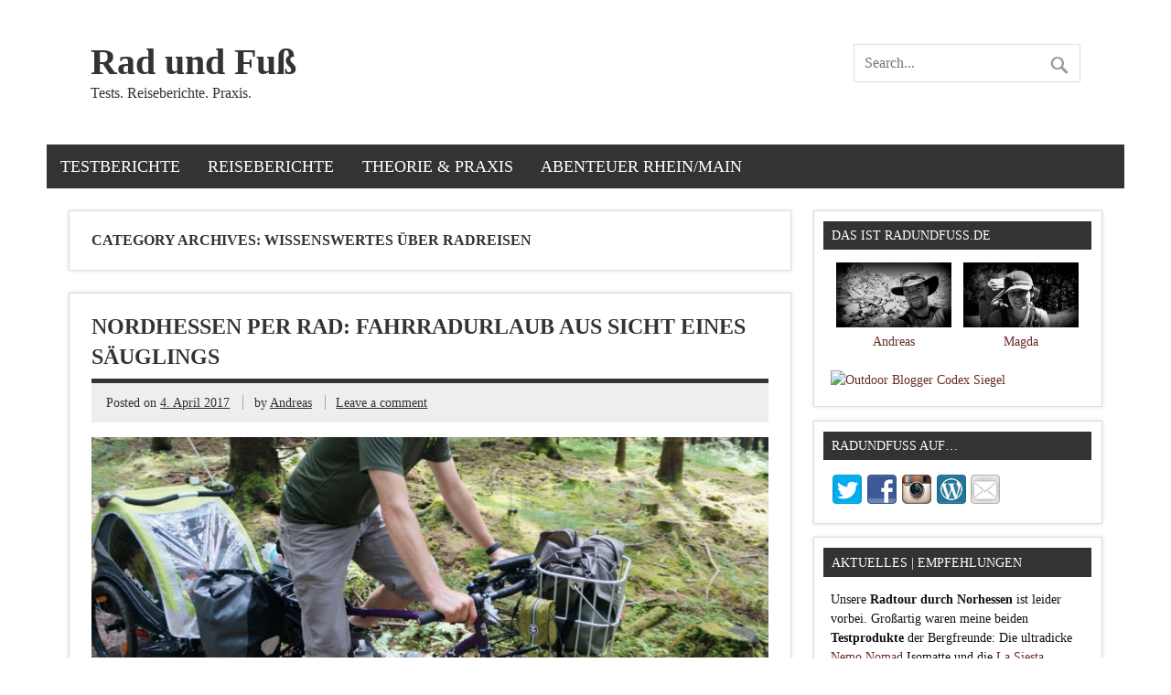

--- FILE ---
content_type: text/html; charset=UTF-8
request_url: https://www.radundfuss.de/category/theorie-praxis/wissenswertes-ueber-radreisen
body_size: 24436
content:
<!DOCTYPE html><!-- HTML 5 -->
<html lang="de">

<head>
<meta charset="UTF-8" />
<meta name="viewport" content="width=device-width, initial-scale=1">
<title>Wissenswertes über Radreisen Archives - Rad und Fuß</title>
<link rel="profile" href="http://gmpg.org/xfn/11" />
<link rel="pingback" href="https://www.radundfuss.de/xmlrpc.php" />

<!--[if lt IE 9]>
<script src="https://www.radundfuss.de/wp-content/themes/zeedynamicpro/js/html5.js" type="text/javascript"></script>
<![endif]-->
<link rel="dns-prefetch" href="//cdn.hu-manity.co" />
		<!-- Cookie Compliance -->
		<script type="text/javascript">var huOptions = {"appID":"wwwradundfussde-2bfec18","currentLanguage":"de","blocking":false,"globalCookie":false,"isAdmin":false,"privacyConsent":true,"forms":[]};</script>
		<script type="text/javascript" src="https://cdn.hu-manity.co/hu-banner.min.js"></script><meta name='robots' content='index, follow, max-image-preview:large, max-snippet:-1, max-video-preview:-1' />
	<style>img:is([sizes="auto" i], [sizes^="auto," i]) { contain-intrinsic-size: 3000px 1500px }</style>
	
	<!-- This site is optimized with the Yoast SEO plugin v26.4 - https://yoast.com/wordpress/plugins/seo/ -->
	<link rel="canonical" href="http://www.radundfuss.de/category/theorie-praxis/wissenswertes-ueber-radreisen" />
	<meta property="og:locale" content="de_DE" />
	<meta property="og:type" content="article" />
	<meta property="og:title" content="Wissenswertes über Radreisen Archives - Rad und Fuß" />
	<meta property="og:url" content="http://www.radundfuss.de/category/theorie-praxis/wissenswertes-ueber-radreisen" />
	<meta property="og:site_name" content="Rad und Fuß" />
	<script type="application/ld+json" class="yoast-schema-graph">{"@context":"https://schema.org","@graph":[{"@type":"CollectionPage","@id":"http://www.radundfuss.de/category/theorie-praxis/wissenswertes-ueber-radreisen","url":"http://www.radundfuss.de/category/theorie-praxis/wissenswertes-ueber-radreisen","name":"Wissenswertes über Radreisen Archives - Rad und Fuß","isPartOf":{"@id":"http://www.radundfuss.de/#website"},"primaryImageOfPage":{"@id":"http://www.radundfuss.de/category/theorie-praxis/wissenswertes-ueber-radreisen#primaryimage"},"image":{"@id":"http://www.radundfuss.de/category/theorie-praxis/wissenswertes-ueber-radreisen#primaryimage"},"thumbnailUrl":"https://www.radundfuss.de/wp-content/uploads/2017/04/17-DSC00811.jpg","breadcrumb":{"@id":"http://www.radundfuss.de/category/theorie-praxis/wissenswertes-ueber-radreisen#breadcrumb"},"inLanguage":"de"},{"@type":"ImageObject","inLanguage":"de","@id":"http://www.radundfuss.de/category/theorie-praxis/wissenswertes-ueber-radreisen#primaryimage","url":"https://www.radundfuss.de/wp-content/uploads/2017/04/17-DSC00811.jpg","contentUrl":"https://www.radundfuss.de/wp-content/uploads/2017/04/17-DSC00811.jpg","width":1600,"height":1064,"caption":"Nordhessen mit Rad und Säugling"},{"@type":"BreadcrumbList","@id":"http://www.radundfuss.de/category/theorie-praxis/wissenswertes-ueber-radreisen#breadcrumb","itemListElement":[{"@type":"ListItem","position":1,"name":"Home","item":"http://www.radundfuss.de/"},{"@type":"ListItem","position":2,"name":"Theorie &amp; Praxis","item":"http://www.radundfuss.de/category/theorie-praxis"},{"@type":"ListItem","position":3,"name":"Wissenswertes über Radreisen"}]},{"@type":"WebSite","@id":"http://www.radundfuss.de/#website","url":"http://www.radundfuss.de/","name":"Rad und Fuß","description":"Tests. Reiseberichte. Praxis.","publisher":{"@id":"http://www.radundfuss.de/#/schema/person/c66cab32712a93392fb6c5a08055c709"},"potentialAction":[{"@type":"SearchAction","target":{"@type":"EntryPoint","urlTemplate":"http://www.radundfuss.de/?s={search_term_string}"},"query-input":{"@type":"PropertyValueSpecification","valueRequired":true,"valueName":"search_term_string"}}],"inLanguage":"de"},{"@type":["Person","Organization"],"@id":"http://www.radundfuss.de/#/schema/person/c66cab32712a93392fb6c5a08055c709","name":"Andreas","image":{"@type":"ImageObject","inLanguage":"de","@id":"http://www.radundfuss.de/#/schema/person/image/","url":"https://secure.gravatar.com/avatar/906d3ec2b78e22032d38e2953c736e5f7d1dee8562ea38f5f0bf9368ef024c06?s=96&d=mm&r=g","contentUrl":"https://secure.gravatar.com/avatar/906d3ec2b78e22032d38e2953c736e5f7d1dee8562ea38f5f0bf9368ef024c06?s=96&d=mm&r=g","caption":"Andreas"},"logo":{"@id":"http://www.radundfuss.de/#/schema/person/image/"},"description":"Seite meiner ersten Radtour vor über 10 Jahren bin ich dem Outdoor-Virus verfallen. Vorerst blieb es bei Reisen mit dem Rad durch Europa, seitdem sich aber Magda bei mir eingeschlichen hat, schnüre ich und schnüren wir vornehmlich die Wanderstiefel. Meinen Spaß an der Sache versuche ich auf radundfuss.de weiterzugeben, ebenso wie viele gesammelte Erfahrungen mit dem genutzten Material. Radundfuss.de hat seine Wurzeln unter www.othra.wordpress.com. Begonnen hat alles mit einem Reisebericht über meine Zeit in Rumänien, dabei ist es jedoch nicht geblieben...","sameAs":["http://www.radundfuss.de"]}]}</script>
	<!-- / Yoast SEO plugin. -->


<link rel='dns-prefetch' href='//fonts.googleapis.com' />
<link rel="alternate" type="application/rss+xml" title="Rad und Fuß &raquo; Feed" href="https://www.radundfuss.de/feed" />
<link rel="alternate" type="application/rss+xml" title="Rad und Fuß &raquo; Kommentar-Feed" href="https://www.radundfuss.de/comments/feed" />
<link rel="alternate" type="application/rss+xml" title="Rad und Fuß &raquo; Wissenswertes über Radreisen Kategorie-Feed" href="https://www.radundfuss.de/category/theorie-praxis/wissenswertes-ueber-radreisen/feed" />
<script type="text/javascript">
/* <![CDATA[ */
window._wpemojiSettings = {"baseUrl":"https:\/\/s.w.org\/images\/core\/emoji\/16.0.1\/72x72\/","ext":".png","svgUrl":"https:\/\/s.w.org\/images\/core\/emoji\/16.0.1\/svg\/","svgExt":".svg","source":{"concatemoji":"https:\/\/www.radundfuss.de\/wp-includes\/js\/wp-emoji-release.min.js?ver=6.8.3"}};
/*! This file is auto-generated */
!function(s,n){var o,i,e;function c(e){try{var t={supportTests:e,timestamp:(new Date).valueOf()};sessionStorage.setItem(o,JSON.stringify(t))}catch(e){}}function p(e,t,n){e.clearRect(0,0,e.canvas.width,e.canvas.height),e.fillText(t,0,0);var t=new Uint32Array(e.getImageData(0,0,e.canvas.width,e.canvas.height).data),a=(e.clearRect(0,0,e.canvas.width,e.canvas.height),e.fillText(n,0,0),new Uint32Array(e.getImageData(0,0,e.canvas.width,e.canvas.height).data));return t.every(function(e,t){return e===a[t]})}function u(e,t){e.clearRect(0,0,e.canvas.width,e.canvas.height),e.fillText(t,0,0);for(var n=e.getImageData(16,16,1,1),a=0;a<n.data.length;a++)if(0!==n.data[a])return!1;return!0}function f(e,t,n,a){switch(t){case"flag":return n(e,"\ud83c\udff3\ufe0f\u200d\u26a7\ufe0f","\ud83c\udff3\ufe0f\u200b\u26a7\ufe0f")?!1:!n(e,"\ud83c\udde8\ud83c\uddf6","\ud83c\udde8\u200b\ud83c\uddf6")&&!n(e,"\ud83c\udff4\udb40\udc67\udb40\udc62\udb40\udc65\udb40\udc6e\udb40\udc67\udb40\udc7f","\ud83c\udff4\u200b\udb40\udc67\u200b\udb40\udc62\u200b\udb40\udc65\u200b\udb40\udc6e\u200b\udb40\udc67\u200b\udb40\udc7f");case"emoji":return!a(e,"\ud83e\udedf")}return!1}function g(e,t,n,a){var r="undefined"!=typeof WorkerGlobalScope&&self instanceof WorkerGlobalScope?new OffscreenCanvas(300,150):s.createElement("canvas"),o=r.getContext("2d",{willReadFrequently:!0}),i=(o.textBaseline="top",o.font="600 32px Arial",{});return e.forEach(function(e){i[e]=t(o,e,n,a)}),i}function t(e){var t=s.createElement("script");t.src=e,t.defer=!0,s.head.appendChild(t)}"undefined"!=typeof Promise&&(o="wpEmojiSettingsSupports",i=["flag","emoji"],n.supports={everything:!0,everythingExceptFlag:!0},e=new Promise(function(e){s.addEventListener("DOMContentLoaded",e,{once:!0})}),new Promise(function(t){var n=function(){try{var e=JSON.parse(sessionStorage.getItem(o));if("object"==typeof e&&"number"==typeof e.timestamp&&(new Date).valueOf()<e.timestamp+604800&&"object"==typeof e.supportTests)return e.supportTests}catch(e){}return null}();if(!n){if("undefined"!=typeof Worker&&"undefined"!=typeof OffscreenCanvas&&"undefined"!=typeof URL&&URL.createObjectURL&&"undefined"!=typeof Blob)try{var e="postMessage("+g.toString()+"("+[JSON.stringify(i),f.toString(),p.toString(),u.toString()].join(",")+"));",a=new Blob([e],{type:"text/javascript"}),r=new Worker(URL.createObjectURL(a),{name:"wpTestEmojiSupports"});return void(r.onmessage=function(e){c(n=e.data),r.terminate(),t(n)})}catch(e){}c(n=g(i,f,p,u))}t(n)}).then(function(e){for(var t in e)n.supports[t]=e[t],n.supports.everything=n.supports.everything&&n.supports[t],"flag"!==t&&(n.supports.everythingExceptFlag=n.supports.everythingExceptFlag&&n.supports[t]);n.supports.everythingExceptFlag=n.supports.everythingExceptFlag&&!n.supports.flag,n.DOMReady=!1,n.readyCallback=function(){n.DOMReady=!0}}).then(function(){return e}).then(function(){var e;n.supports.everything||(n.readyCallback(),(e=n.source||{}).concatemoji?t(e.concatemoji):e.wpemoji&&e.twemoji&&(t(e.twemoji),t(e.wpemoji)))}))}((window,document),window._wpemojiSettings);
/* ]]> */
</script>
<link rel='stylesheet' id='usrStyle-css' href='https://www.radundfuss.de/wp-content/plugins/universal-star-rating/css/style.css?ver=6.8.3' type='text/css' media='all' />
<style id='wp-emoji-styles-inline-css' type='text/css'>

	img.wp-smiley, img.emoji {
		display: inline !important;
		border: none !important;
		box-shadow: none !important;
		height: 1em !important;
		width: 1em !important;
		margin: 0 0.07em !important;
		vertical-align: -0.1em !important;
		background: none !important;
		padding: 0 !important;
	}
</style>
<link rel='stylesheet' id='wp-block-library-css' href='https://www.radundfuss.de/wp-includes/css/dist/block-library/style.min.css?ver=6.8.3' type='text/css' media='all' />
<style id='classic-theme-styles-inline-css' type='text/css'>
/*! This file is auto-generated */
.wp-block-button__link{color:#fff;background-color:#32373c;border-radius:9999px;box-shadow:none;text-decoration:none;padding:calc(.667em + 2px) calc(1.333em + 2px);font-size:1.125em}.wp-block-file__button{background:#32373c;color:#fff;text-decoration:none}
</style>
<style id='global-styles-inline-css' type='text/css'>
:root{--wp--preset--aspect-ratio--square: 1;--wp--preset--aspect-ratio--4-3: 4/3;--wp--preset--aspect-ratio--3-4: 3/4;--wp--preset--aspect-ratio--3-2: 3/2;--wp--preset--aspect-ratio--2-3: 2/3;--wp--preset--aspect-ratio--16-9: 16/9;--wp--preset--aspect-ratio--9-16: 9/16;--wp--preset--color--black: #000000;--wp--preset--color--cyan-bluish-gray: #abb8c3;--wp--preset--color--white: #ffffff;--wp--preset--color--pale-pink: #f78da7;--wp--preset--color--vivid-red: #cf2e2e;--wp--preset--color--luminous-vivid-orange: #ff6900;--wp--preset--color--luminous-vivid-amber: #fcb900;--wp--preset--color--light-green-cyan: #7bdcb5;--wp--preset--color--vivid-green-cyan: #00d084;--wp--preset--color--pale-cyan-blue: #8ed1fc;--wp--preset--color--vivid-cyan-blue: #0693e3;--wp--preset--color--vivid-purple: #9b51e0;--wp--preset--gradient--vivid-cyan-blue-to-vivid-purple: linear-gradient(135deg,rgba(6,147,227,1) 0%,rgb(155,81,224) 100%);--wp--preset--gradient--light-green-cyan-to-vivid-green-cyan: linear-gradient(135deg,rgb(122,220,180) 0%,rgb(0,208,130) 100%);--wp--preset--gradient--luminous-vivid-amber-to-luminous-vivid-orange: linear-gradient(135deg,rgba(252,185,0,1) 0%,rgba(255,105,0,1) 100%);--wp--preset--gradient--luminous-vivid-orange-to-vivid-red: linear-gradient(135deg,rgba(255,105,0,1) 0%,rgb(207,46,46) 100%);--wp--preset--gradient--very-light-gray-to-cyan-bluish-gray: linear-gradient(135deg,rgb(238,238,238) 0%,rgb(169,184,195) 100%);--wp--preset--gradient--cool-to-warm-spectrum: linear-gradient(135deg,rgb(74,234,220) 0%,rgb(151,120,209) 20%,rgb(207,42,186) 40%,rgb(238,44,130) 60%,rgb(251,105,98) 80%,rgb(254,248,76) 100%);--wp--preset--gradient--blush-light-purple: linear-gradient(135deg,rgb(255,206,236) 0%,rgb(152,150,240) 100%);--wp--preset--gradient--blush-bordeaux: linear-gradient(135deg,rgb(254,205,165) 0%,rgb(254,45,45) 50%,rgb(107,0,62) 100%);--wp--preset--gradient--luminous-dusk: linear-gradient(135deg,rgb(255,203,112) 0%,rgb(199,81,192) 50%,rgb(65,88,208) 100%);--wp--preset--gradient--pale-ocean: linear-gradient(135deg,rgb(255,245,203) 0%,rgb(182,227,212) 50%,rgb(51,167,181) 100%);--wp--preset--gradient--electric-grass: linear-gradient(135deg,rgb(202,248,128) 0%,rgb(113,206,126) 100%);--wp--preset--gradient--midnight: linear-gradient(135deg,rgb(2,3,129) 0%,rgb(40,116,252) 100%);--wp--preset--font-size--small: 13px;--wp--preset--font-size--medium: 20px;--wp--preset--font-size--large: 36px;--wp--preset--font-size--x-large: 42px;--wp--preset--spacing--20: 0.44rem;--wp--preset--spacing--30: 0.67rem;--wp--preset--spacing--40: 1rem;--wp--preset--spacing--50: 1.5rem;--wp--preset--spacing--60: 2.25rem;--wp--preset--spacing--70: 3.38rem;--wp--preset--spacing--80: 5.06rem;--wp--preset--shadow--natural: 6px 6px 9px rgba(0, 0, 0, 0.2);--wp--preset--shadow--deep: 12px 12px 50px rgba(0, 0, 0, 0.4);--wp--preset--shadow--sharp: 6px 6px 0px rgba(0, 0, 0, 0.2);--wp--preset--shadow--outlined: 6px 6px 0px -3px rgba(255, 255, 255, 1), 6px 6px rgba(0, 0, 0, 1);--wp--preset--shadow--crisp: 6px 6px 0px rgba(0, 0, 0, 1);}:where(.is-layout-flex){gap: 0.5em;}:where(.is-layout-grid){gap: 0.5em;}body .is-layout-flex{display: flex;}.is-layout-flex{flex-wrap: wrap;align-items: center;}.is-layout-flex > :is(*, div){margin: 0;}body .is-layout-grid{display: grid;}.is-layout-grid > :is(*, div){margin: 0;}:where(.wp-block-columns.is-layout-flex){gap: 2em;}:where(.wp-block-columns.is-layout-grid){gap: 2em;}:where(.wp-block-post-template.is-layout-flex){gap: 1.25em;}:where(.wp-block-post-template.is-layout-grid){gap: 1.25em;}.has-black-color{color: var(--wp--preset--color--black) !important;}.has-cyan-bluish-gray-color{color: var(--wp--preset--color--cyan-bluish-gray) !important;}.has-white-color{color: var(--wp--preset--color--white) !important;}.has-pale-pink-color{color: var(--wp--preset--color--pale-pink) !important;}.has-vivid-red-color{color: var(--wp--preset--color--vivid-red) !important;}.has-luminous-vivid-orange-color{color: var(--wp--preset--color--luminous-vivid-orange) !important;}.has-luminous-vivid-amber-color{color: var(--wp--preset--color--luminous-vivid-amber) !important;}.has-light-green-cyan-color{color: var(--wp--preset--color--light-green-cyan) !important;}.has-vivid-green-cyan-color{color: var(--wp--preset--color--vivid-green-cyan) !important;}.has-pale-cyan-blue-color{color: var(--wp--preset--color--pale-cyan-blue) !important;}.has-vivid-cyan-blue-color{color: var(--wp--preset--color--vivid-cyan-blue) !important;}.has-vivid-purple-color{color: var(--wp--preset--color--vivid-purple) !important;}.has-black-background-color{background-color: var(--wp--preset--color--black) !important;}.has-cyan-bluish-gray-background-color{background-color: var(--wp--preset--color--cyan-bluish-gray) !important;}.has-white-background-color{background-color: var(--wp--preset--color--white) !important;}.has-pale-pink-background-color{background-color: var(--wp--preset--color--pale-pink) !important;}.has-vivid-red-background-color{background-color: var(--wp--preset--color--vivid-red) !important;}.has-luminous-vivid-orange-background-color{background-color: var(--wp--preset--color--luminous-vivid-orange) !important;}.has-luminous-vivid-amber-background-color{background-color: var(--wp--preset--color--luminous-vivid-amber) !important;}.has-light-green-cyan-background-color{background-color: var(--wp--preset--color--light-green-cyan) !important;}.has-vivid-green-cyan-background-color{background-color: var(--wp--preset--color--vivid-green-cyan) !important;}.has-pale-cyan-blue-background-color{background-color: var(--wp--preset--color--pale-cyan-blue) !important;}.has-vivid-cyan-blue-background-color{background-color: var(--wp--preset--color--vivid-cyan-blue) !important;}.has-vivid-purple-background-color{background-color: var(--wp--preset--color--vivid-purple) !important;}.has-black-border-color{border-color: var(--wp--preset--color--black) !important;}.has-cyan-bluish-gray-border-color{border-color: var(--wp--preset--color--cyan-bluish-gray) !important;}.has-white-border-color{border-color: var(--wp--preset--color--white) !important;}.has-pale-pink-border-color{border-color: var(--wp--preset--color--pale-pink) !important;}.has-vivid-red-border-color{border-color: var(--wp--preset--color--vivid-red) !important;}.has-luminous-vivid-orange-border-color{border-color: var(--wp--preset--color--luminous-vivid-orange) !important;}.has-luminous-vivid-amber-border-color{border-color: var(--wp--preset--color--luminous-vivid-amber) !important;}.has-light-green-cyan-border-color{border-color: var(--wp--preset--color--light-green-cyan) !important;}.has-vivid-green-cyan-border-color{border-color: var(--wp--preset--color--vivid-green-cyan) !important;}.has-pale-cyan-blue-border-color{border-color: var(--wp--preset--color--pale-cyan-blue) !important;}.has-vivid-cyan-blue-border-color{border-color: var(--wp--preset--color--vivid-cyan-blue) !important;}.has-vivid-purple-border-color{border-color: var(--wp--preset--color--vivid-purple) !important;}.has-vivid-cyan-blue-to-vivid-purple-gradient-background{background: var(--wp--preset--gradient--vivid-cyan-blue-to-vivid-purple) !important;}.has-light-green-cyan-to-vivid-green-cyan-gradient-background{background: var(--wp--preset--gradient--light-green-cyan-to-vivid-green-cyan) !important;}.has-luminous-vivid-amber-to-luminous-vivid-orange-gradient-background{background: var(--wp--preset--gradient--luminous-vivid-amber-to-luminous-vivid-orange) !important;}.has-luminous-vivid-orange-to-vivid-red-gradient-background{background: var(--wp--preset--gradient--luminous-vivid-orange-to-vivid-red) !important;}.has-very-light-gray-to-cyan-bluish-gray-gradient-background{background: var(--wp--preset--gradient--very-light-gray-to-cyan-bluish-gray) !important;}.has-cool-to-warm-spectrum-gradient-background{background: var(--wp--preset--gradient--cool-to-warm-spectrum) !important;}.has-blush-light-purple-gradient-background{background: var(--wp--preset--gradient--blush-light-purple) !important;}.has-blush-bordeaux-gradient-background{background: var(--wp--preset--gradient--blush-bordeaux) !important;}.has-luminous-dusk-gradient-background{background: var(--wp--preset--gradient--luminous-dusk) !important;}.has-pale-ocean-gradient-background{background: var(--wp--preset--gradient--pale-ocean) !important;}.has-electric-grass-gradient-background{background: var(--wp--preset--gradient--electric-grass) !important;}.has-midnight-gradient-background{background: var(--wp--preset--gradient--midnight) !important;}.has-small-font-size{font-size: var(--wp--preset--font-size--small) !important;}.has-medium-font-size{font-size: var(--wp--preset--font-size--medium) !important;}.has-large-font-size{font-size: var(--wp--preset--font-size--large) !important;}.has-x-large-font-size{font-size: var(--wp--preset--font-size--x-large) !important;}
:where(.wp-block-post-template.is-layout-flex){gap: 1.25em;}:where(.wp-block-post-template.is-layout-grid){gap: 1.25em;}
:where(.wp-block-columns.is-layout-flex){gap: 2em;}:where(.wp-block-columns.is-layout-grid){gap: 2em;}
:root :where(.wp-block-pullquote){font-size: 1.5em;line-height: 1.6;}
</style>
<link rel='stylesheet' id='responsive-lightbox-swipebox-css' href='https://www.radundfuss.de/wp-content/plugins/responsive-lightbox/assets/swipebox/swipebox.min.css?ver=1.5.2' type='text/css' media='all' />
<link rel='stylesheet' id='themezee_zeeDynamicPro_stylesheet-css' href='https://www.radundfuss.de/wp-content/themes/zeedynamicprochild/style.css?ver=6.8.3' type='text/css' media='all' />
<link rel='stylesheet' id='themezee_zeeDynamicPro_flexslider-css' href='https://www.radundfuss.de/wp-content/themes/zeedynamicpro/css/flexslider.css?ver=6.8.3' type='text/css' media='all' />
<link rel='stylesheet' id='themezee_text_font-css' href='http://fonts.googleapis.com/css?family=Ubuntu&#038;ver=6.8.3' type='text/css' media='all' />
<script type="text/javascript" src="https://www.radundfuss.de/wp-includes/js/jquery/jquery.min.js?ver=3.7.1" id="jquery-core-js"></script>
<script type="text/javascript" src="https://www.radundfuss.de/wp-includes/js/jquery/jquery-migrate.min.js?ver=3.4.1" id="jquery-migrate-js"></script>
<script type="text/javascript" src="https://www.radundfuss.de/wp-content/plugins/responsive-lightbox/assets/swipebox/jquery.swipebox.min.js?ver=1.5.2" id="responsive-lightbox-swipebox-js"></script>
<script type="text/javascript" src="https://www.radundfuss.de/wp-includes/js/underscore.min.js?ver=1.13.7" id="underscore-js"></script>
<script type="text/javascript" src="https://www.radundfuss.de/wp-content/plugins/responsive-lightbox/assets/infinitescroll/infinite-scroll.pkgd.min.js?ver=4.0.1" id="responsive-lightbox-infinite-scroll-js"></script>
<script type="text/javascript" id="responsive-lightbox-js-before">
/* <![CDATA[ */
var rlArgs = {"script":"swipebox","selector":"lightbox","customEvents":"","activeGalleries":true,"animation":true,"hideCloseButtonOnMobile":false,"removeBarsOnMobile":false,"hideBars":true,"hideBarsDelay":5000,"videoMaxWidth":1080,"useSVG":true,"loopAtEnd":false,"woocommerce_gallery":false,"ajaxurl":"https:\/\/www.radundfuss.de\/wp-admin\/admin-ajax.php","nonce":"6a502c8f81","preview":false,"postId":2390,"scriptExtension":false};
/* ]]> */
</script>
<script type="text/javascript" src="https://www.radundfuss.de/wp-content/plugins/responsive-lightbox/js/front.js?ver=2.5.4" id="responsive-lightbox-js"></script>
<script type="text/javascript" src="https://www.radundfuss.de/wp-content/themes/zeedynamicpro/js/jquery.flexslider-min.js?ver=6.8.3" id="themezee_jquery_flexslider-js"></script>
<script type="text/javascript" id="themezee_jquery_frontpage_slider-js-extra">
/* <![CDATA[ */
var themezeeSliderParams = {"animation":"slide","speed":"7000"};
/* ]]> */
</script>
<script type="text/javascript" src="https://www.radundfuss.de/wp-content/themes/zeedynamicpro/js/slider.js?ver=6.8.3" id="themezee_jquery_frontpage_slider-js"></script>
<script type="text/javascript" id="themezee_jquery_load_posts-js-extra">
/* <![CDATA[ */
var themezeeLoadPostsParams = {"loadMoreText":"Load More Posts","loadingText":"Loading posts...","noMoreText":"No more posts to load.","startPage":"1","maxPages":"20","nextLink":"https:\/\/www.radundfuss.de\/category\/theorie-praxis\/wissenswertes-ueber-radreisen\/page\/2"};
/* ]]> */
</script>
<script type="text/javascript" src="https://www.radundfuss.de/wp-content/themes/zeedynamicpro/js/posts.js?ver=6.8.3" id="themezee_jquery_load_posts-js"></script>
<script type="text/javascript" id="themezee_jquery_navigation-js-extra">
/* <![CDATA[ */
var themezeeNavigationParams = {"menuTitle":"Menu"};
/* ]]> */
</script>
<script type="text/javascript" src="https://www.radundfuss.de/wp-content/themes/zeedynamicpro/js/navigation.js?ver=6.8.3" id="themezee_jquery_navigation-js"></script>
<link rel="https://api.w.org/" href="https://www.radundfuss.de/wp-json/" /><link rel="alternate" title="JSON" type="application/json" href="https://www.radundfuss.de/wp-json/wp/v2/categories/257" /><link rel="EditURI" type="application/rsd+xml" title="RSD" href="https://www.radundfuss.de/xmlrpc.php?rsd" />
<meta name="generator" content="WordPress 6.8.3" />

<link rel="stylesheet" href="https://www.radundfuss.de/wp-content/plugins/count-per-day/counter.css" type="text/css" />
<style type="text/css">
			a, a:link, a:visited, .comment a:link, .comment a:visited,
			.wp-pagenavi a:link, .wp-pagenavi a:visited, #image-nav .nav-previous a, #image-nav .nav-next a {
				color: #a01000;
			}
			input[type="submit"], .more-link span, .read-more, #commentform #submit {
				background-color: #a01000;
			}
			#footer-widgets-bg, #footer-wrap {
				background-color: #333333;
			}
			#navi-wrap {
				background-color: #333333;
			}
			#mainnav-menu a:hover, #mainnav-menu ul a:hover, #mainnav-icon:hover {
				background-color: #6b2c25;
			}
			#logo .site-title, .page-title, .post-title, .post-title a:link, .post-title a:visited, .archive-title span,
			.postmeta a:link, .postmeta a:visited, #comments .comments-title, #respond #reply-title {
				color: #333333;
			}
			.page-title, .post-title, #comments .comments-title, #respond #reply-title {
				border-bottom: 5px solid #333333;
			}
			#logo a:hover .site-title, .post-title a:hover, .post-title a:active{
				color: #6b2c25;
			}
			.postinfo .meta-category a, .comment-author .fn {
				background-color: #333333;
			}
			.postinfo .meta-category a:hover, .postinfo .meta-category a:active,
			.bypostauthor .fn, .comment-author-admin .fn {
				background-color: #6b2c25;
			}
			#sidebar .widgettitle, #sidebar .widget-tabnav li a {
				background-color: #333333;
			}
			#sidebar a:link, #sidebar a:visited{
				color: #6b2c25;
			}
			.slide-entry {
				border-top: 10px solid #6b2c25;
			}
			#frontpage-slider:hover .zeeflex-next:hover, #frontpage-slider:hover .zeeflex-prev:hover,
			#frontpage-slider .zeeflex-control-paging li a.zeeflex-active {
				background-color: #6b2c25;
			}
			.frontpage-category-title {
				background-color: #333333;
			}
		</style><style type="text/css">
			body, input, textarea {
				font-family: "Ubuntu";
			}
			#mainnav-icon, #mainnav-menu a {
				font-family: "Ubuntu";
			}
			#logo .site-title, .page-title, .post-title, .slide-title,
			#comments .comments-title, #respond #reply-title, .comment-author .fn {
				font-family: "Ubuntu";
			}
			.widgettitle, .frontpage-category-title {
				font-family: "Ubuntu";
			}
		</style><style type="text/css">.textbox {
background: #fffacd;
width: 75%;
float: right;
padding: 5px 5px 5px 5px;
border-left: 7px solid #cd5c5c;
border-right: 7px solid #cd5c5c;
border-radius: 10px;
padding: 10px;
font-size: 0.8;
line-height: 1.2;
&lt;br style=&quot;clear:both;&quot;&gt;
}

.widget {
	font-size: 0.9em;
margin-bottom: 1.0em;
	box-shadow: 0 0 4px #ddd;
	border: 1px solid #ddd;
	padding: 1.25em;
	background: #fff;
}
.widgettitle {
	font-size: 1.0em;
font-weight:normal;
	font-family: &#039;Droid Sans&#039;, Ubuntu, Tahoma, Verdana, Arial;
	padding: 0.6em;
	margin: -0.5em -0.5em 1.0em -0.5em;
	background: #333;
	color: #fff;
	text-transform: uppercase;</style>		<script type="text/javascript">
			//<![CDATA[
				jQuery(document).ready(function($) {
				
					$.fn.tabbedWidget = function( options ) {

						var instance = '#' + options.instance;
						
						$(instance + ' .widget-tabnavi li a:first').addClass('current-tab'); //add active class to the first li
						$(instance + ' .tabdiv').hide(); //hide all content classes.
						$(instance + ' .tabdiv:first').show(); //show only first div content
					
						$(instance + ' .widget-tabnavi li a').click(function(){ //add the click function
							$(instance + ' .widget-tabnavi li a').removeClass('current-tab'); //remove current-tab class from previous li
							$(this).addClass('current-tab'); //add current-tab class to the active li.
							$(instance + ' .tabdiv').hide(); //hide all content classes
							var activeTab = $(this).attr('href'); //find the href attribute of the active tab
							$(activeTab).fadeIn('fast'); //fade in the content of active tab
							return false;
						});
					};
				});
			//]]>
		</script>
<link rel="icon" href="https://www.radundfuss.de/wp-content/uploads/2017/01/cropped-ruf1-1-32x32.png" sizes="32x32" />
<link rel="icon" href="https://www.radundfuss.de/wp-content/uploads/2017/01/cropped-ruf1-1-192x192.png" sizes="192x192" />
<link rel="apple-touch-icon" href="https://www.radundfuss.de/wp-content/uploads/2017/01/cropped-ruf1-1-180x180.png" />
<meta name="msapplication-TileImage" content="https://www.radundfuss.de/wp-content/uploads/2017/01/cropped-ruf1-1-270x270.png" />
<link rel="shortcut icon" href="Rad und Fuß/favicon.ico" type="image/x-icon" />
</head>

<body class="archive category category-wissenswertes-ueber-radreisen category-257 wp-theme-zeedynamicpro wp-child-theme-zeedynamicprochild cookies-not-set">

<div id="wrapper" class="hfeed">
	
		<div id="header-wrap">
	
		<header id="header" class="container clearfix" role="banner">

			<div id="logo">
			
				<a href="https://www.radundfuss.de/" title="Rad und Fuß" rel="home">
								<h1 class="site-title">Rad und Fuß</h1>
							</a>
				
							<h2 class="site-description"">Tests. Reiseberichte. Praxis.</h2>
						
			</div>
			
					<div id="header-content" class="clearfix">
						<div class="header-search">
			
	<form role="search" method="get" id="searchform" action="https://www.radundfuss.de/">
		<input type="text" value="" name="s" id="s" placeholder="Search..." />
		<input type="submit" id="searchsubmit" value="" />
	</form>
 
		</div>
				</div>
		
		</header>
	
	</div>
		
	<div id="navi-wrap">
		<nav id="mainnav" class="container clearfix" role="navigation">
			<ul id="mainnav-menu" class="menu"><li id="menu-item-481" class="menu-item menu-item-type-taxonomy menu-item-object-category menu-item-has-children menu-item-481"><a href="https://www.radundfuss.de/category/testberichte">Testberichte</a>
<ul class="sub-menu">
	<li id="menu-item-489" class="menu-item menu-item-type-taxonomy menu-item-object-category menu-item-has-children menu-item-489"><a href="https://www.radundfuss.de/category/testberichte/zelte">Zelte</a>
	<ul class="sub-menu">
		<li id="menu-item-490" class="menu-item menu-item-type-taxonomy menu-item-object-category menu-item-490"><a href="https://www.radundfuss.de/category/testberichte/zelte/3-jahreszeiten-zelte">3 Jahreszeiten Zelte</a></li>
		<li id="menu-item-491" class="menu-item menu-item-type-taxonomy menu-item-object-category menu-item-491"><a href="https://www.radundfuss.de/category/testberichte/zelte/4-jahreszeiten-zelte">4 Jahreszeiten Zelte</a></li>
	</ul>
</li>
	<li id="menu-item-485" class="menu-item menu-item-type-taxonomy menu-item-object-category menu-item-has-children menu-item-485"><a href="https://www.radundfuss.de/category/testberichte/rucksaecke-und-taschen">Rucksäcke &#038; Taschen</a>
	<ul class="sub-menu">
		<li id="menu-item-488" class="menu-item menu-item-type-taxonomy menu-item-object-category menu-item-488"><a href="https://www.radundfuss.de/category/testberichte/rucksaecke-und-taschen/kleine-rucksaecke">Rucksäcke bis 44 Liter Volumen</a></li>
		<li id="menu-item-487" class="menu-item menu-item-type-taxonomy menu-item-object-category menu-item-487"><a href="https://www.radundfuss.de/category/testberichte/rucksaecke-und-taschen/grosse-rucksaecke">Rucksäcke ab 45 Liter Volumen</a></li>
		<li id="menu-item-486" class="menu-item menu-item-type-taxonomy menu-item-object-category menu-item-486"><a href="https://www.radundfuss.de/category/testberichte/rucksaecke-und-taschen/fototaschen">Fototaschen</a></li>
	</ul>
</li>
	<li id="menu-item-564" class="menu-item menu-item-type-taxonomy menu-item-object-category menu-item-has-children menu-item-564"><a href="https://www.radundfuss.de/category/testberichte/schlafsaecke-isomatten">Schlafsäcke, Isomatten &#038; Outdoormöbel</a>
	<ul class="sub-menu">
		<li id="menu-item-1529" class="menu-item menu-item-type-taxonomy menu-item-object-category menu-item-1529"><a href="https://www.radundfuss.de/category/testberichte/schlafsaecke-isomatten/outdoormoebel">Outdoormöbel</a></li>
		<li id="menu-item-949" class="menu-item menu-item-type-taxonomy menu-item-object-category menu-item-949"><a href="https://www.radundfuss.de/category/testberichte/schlafsaecke-isomatten/schlafsack-zubehoer">Schlafsack-Zubehör</a></li>
	</ul>
</li>
	<li id="menu-item-644" class="menu-item menu-item-type-taxonomy menu-item-object-category menu-item-has-children menu-item-644"><a href="https://www.radundfuss.de/category/testberichte/outdoorkueche">Outdoorküche</a>
	<ul class="sub-menu">
		<li id="menu-item-1369" class="menu-item menu-item-type-taxonomy menu-item-object-category menu-item-1369"><a href="https://www.radundfuss.de/category/testberichte/outdoorkueche/kocher">Kocher</a></li>
		<li id="menu-item-645" class="menu-item menu-item-type-taxonomy menu-item-object-category menu-item-645"><a href="https://www.radundfuss.de/category/testberichte/outdoorkueche/flaschen-becher">Flaschen, Becher &#8211; alles für Getränke</a></li>
	</ul>
</li>
	<li id="menu-item-950" class="menu-item menu-item-type-taxonomy menu-item-object-category menu-item-has-children menu-item-950"><a href="https://www.radundfuss.de/category/testberichte/kleidung">Kleidung</a>
	<ul class="sub-menu">
		<li id="menu-item-951" class="menu-item menu-item-type-taxonomy menu-item-object-category menu-item-951"><a href="https://www.radundfuss.de/category/testberichte/kleidung/hosen">Hosen</a></li>
		<li id="menu-item-948" class="menu-item menu-item-type-taxonomy menu-item-object-category menu-item-948"><a href="https://www.radundfuss.de/category/testberichte/kleidung/fusskleidung">Fusskleidung</a></li>
	</ul>
</li>
	<li id="menu-item-946" class="menu-item menu-item-type-taxonomy menu-item-object-category menu-item-has-children menu-item-946"><a href="https://www.radundfuss.de/category/testberichte/radteile">Radteile</a>
	<ul class="sub-menu">
		<li id="menu-item-1857" class="menu-item menu-item-type-taxonomy menu-item-object-category menu-item-1857"><a href="https://www.radundfuss.de/category/testberichte/radteile/gepaecktraeger">Gepäckträger</a></li>
		<li id="menu-item-947" class="menu-item menu-item-type-taxonomy menu-item-object-category menu-item-947"><a href="https://www.radundfuss.de/category/testberichte/radteile/radtaschen">Radtaschen</a></li>
		<li id="menu-item-1519" class="menu-item menu-item-type-taxonomy menu-item-object-category menu-item-1519"><a href="https://www.radundfuss.de/category/testberichte/radteile/radzubehoer">Radzubehör</a></li>
		<li id="menu-item-1021" class="menu-item menu-item-type-taxonomy menu-item-object-category menu-item-1021"><a href="https://www.radundfuss.de/category/testberichte/radteile/laufraeder-reifen">Laufräder &#038; Reifen</a></li>
	</ul>
</li>
	<li id="menu-item-1875" class="menu-item menu-item-type-taxonomy menu-item-object-category menu-item-1875"><a href="https://www.radundfuss.de/category/testberichte/elektronische-geraete">Elektronische Geräte</a></li>
	<li id="menu-item-484" class="menu-item menu-item-type-taxonomy menu-item-object-category menu-item-484"><a href="https://www.radundfuss.de/category/testberichte/geniestreiche-reinfaelle/kaufempfehlungen">Kaufempfehlungen &#038; Reinfälle</a></li>
</ul>
</li>
<li id="menu-item-476" class="menu-item menu-item-type-taxonomy menu-item-object-category menu-item-has-children menu-item-476"><a href="https://www.radundfuss.de/category/reiseberichte">Reiseberichte</a>
<ul class="sub-menu">
	<li id="menu-item-479" class="menu-item menu-item-type-taxonomy menu-item-object-category menu-item-has-children menu-item-479"><a href="https://www.radundfuss.de/category/reiseberichte/trekkingtouren">Touren zu Fuß</a>
	<ul class="sub-menu">
		<li id="menu-item-480" class="menu-item menu-item-type-taxonomy menu-item-object-category menu-item-480"><a href="https://www.radundfuss.de/category/reiseberichte/trekkingtouren/spanien">Spanien</a></li>
		<li id="menu-item-656" class="menu-item menu-item-type-taxonomy menu-item-object-category menu-item-656"><a href="https://www.radundfuss.de/category/reiseberichte/trekkingtouren/franzoesische-jura">Französische Jura</a></li>
	</ul>
</li>
	<li id="menu-item-478" class="menu-item menu-item-type-taxonomy menu-item-object-category menu-item-has-children menu-item-478"><a href="https://www.radundfuss.de/category/reiseberichte/radreisen">Touren mit dem Rad</a>
	<ul class="sub-menu">
		<li id="menu-item-1100" class="menu-item menu-item-type-taxonomy menu-item-object-category menu-item-1100"><a href="https://www.radundfuss.de/category/reiseberichte/radreisen/kirgistan-usbekistan-2014">Kirgistan und Usbekistan 2014</a></li>
		<li id="menu-item-1008" class="menu-item menu-item-type-taxonomy menu-item-object-category menu-item-1008"><a href="https://www.radundfuss.de/category/reiseberichte/radreisen/rhone-radweg">Rhone-Radweg</a></li>
	</ul>
</li>
	<li id="menu-item-477" class="menu-item menu-item-type-taxonomy menu-item-object-category menu-item-477"><a href="https://www.radundfuss.de/category/reiseberichte/fotoalben">Fotoalben</a></li>
</ul>
</li>
<li id="menu-item-492" class="menu-item menu-item-type-taxonomy menu-item-object-category current-category-ancestor current-menu-ancestor current-menu-parent current-category-parent menu-item-has-children menu-item-492"><a href="https://www.radundfuss.de/category/theorie-praxis">Theorie &#038; Praxis</a>
<ul class="sub-menu">
	<li id="menu-item-1824" class="menu-item menu-item-type-taxonomy menu-item-object-category current-menu-item menu-item-1824"><a href="https://www.radundfuss.de/category/theorie-praxis/wissenswertes-ueber-radreisen" aria-current="page">Grundlagen: Radreisen</a></li>
	<li id="menu-item-538" class="menu-item menu-item-type-taxonomy menu-item-object-category menu-item-has-children menu-item-538"><a href="https://www.radundfuss.de/category/theorie-praxis/anderes">&#8230;mal so nebenbei</a>
	<ul class="sub-menu">
		<li id="menu-item-786" class="menu-item menu-item-type-taxonomy menu-item-object-category menu-item-786"><a href="https://www.radundfuss.de/category/theorie-praxis/anderes/die-geburt-der-koenigin-eleanor">Die Geburt der Königin Eleanor</a></li>
	</ul>
</li>
	<li id="menu-item-494" class="menu-item menu-item-type-taxonomy menu-item-object-category menu-item-494"><a href="https://www.radundfuss.de/category/theorie-praxis/tipps-infos">Tipps, Technik &#038; Infos</a></li>
	<li id="menu-item-536" class="menu-item menu-item-type-taxonomy menu-item-object-category menu-item-536"><a href="https://www.radundfuss.de/category/essen-trinken/essen">Essen &#038; Trinken</a></li>
</ul>
</li>
<li id="menu-item-472" class="menu-item menu-item-type-taxonomy menu-item-object-category menu-item-has-children menu-item-472"><a href="https://www.radundfuss.de/category/abenteuer-rheinmain">Abenteuer Rhein/Main</a>
<ul class="sub-menu">
	<li id="menu-item-1836" class="menu-item menu-item-type-taxonomy menu-item-object-category menu-item-1836"><a href="https://www.radundfuss.de/category/abenteuer-rheinmain/bike2work">bike2work</a></li>
	<li id="menu-item-727" class="menu-item menu-item-type-taxonomy menu-item-object-category menu-item-727"><a href="https://www.radundfuss.de/category/abenteuer-rheinmain/action">Action</a></li>
</ul>
</li>
</ul>		</nav>
	</div>
	
			
	<div id="wrap" class="container">
		
		<section id="content" class="primary" role="main">

		<h2 id="category-title" class="archive-title">
			Category Archives: <span>Wissenswertes über Radreisen</span>		</h2>

				
	<article id="post-2390" class="post-2390 post type-post status-publish format-standard has-post-thumbnail hentry category-radreisen category-wissenswertes-ueber-radreisen category-zzslider tag-baby tag-norhessen tag-radreise tag-radtour tag-radurlaub tag-saeugling">
		
		<h2 class="post-title"><a href="https://www.radundfuss.de/reiseberichte/radreisen/nordhessen_mit_saeugling" rel="bookmark">Nordhessen per Rad: Fahrradurlaub aus Sicht eines Säuglings</a></h2>
		
		<div class="postmeta">		
		<span class="meta-date">
		Posted on <a href="https://www.radundfuss.de/reiseberichte/radreisen/nordhessen_mit_saeugling" title="20:34" rel="bookmark"><time datetime="2017-04-04T20:34:15+01:00">4. April 2017</time></a>		</span>
		
		<span class="meta-author sep">
		by <a href="https://www.radundfuss.de/author/buntekuh" title="View all posts by Andreas" rel="author">Andreas</a>		</span>

			<span class="meta-comments sep">
			<a href="https://www.radundfuss.de/reiseberichte/radreisen/nordhessen_mit_saeugling#respond">Leave a comment</a>		</span>
		</div>
		
		<a href="https://www.radundfuss.de/reiseberichte/radreisen/nordhessen_mit_saeugling" rel="bookmark"><img width="860" height="280" src="https://www.radundfuss.de/wp-content/uploads/2017/04/17-DSC00811-860x280.jpg" class="attachment-featured_image size-featured_image wp-post-image" alt="Nordhessen mit Rad und Säugling" decoding="async" fetchpriority="high" /></a>
					
		<div class="entry clearfix">
			<h1>Mit Mami und Papi auf Radtour durch Nordhessen</h1>
<p>Hallo ich bin es, die kleine Maus im Kinderanhänger. 8 Monate bin ich schon alt und darf nun mit auf meine erste grooße Fahrradtour. Meine Mama und mein Papa fahren einmal im Jahr mit dem Fahrrad dahin, wo Papa geboren wurde. Das ist ganz schön weit weg von uns daheim und heißt  <a href="https://www.radundfuss.de/reiseberichte/radreisen/nordhessen_mit_saeugling#more-2390" class="more-link"><span>Read more</span></a></p>
			<div class="page-links"></div>
		</div>
		
		<div class="postinfo clearfix">	
		<span class="meta-category">
			<ul class="post-categories">
	<li><a href="https://www.radundfuss.de/category/reiseberichte/radreisen" rel="category tag">Touren mit dem Rad</a></li>
	<li><a href="https://www.radundfuss.de/category/theorie-praxis/wissenswertes-ueber-radreisen" rel="category tag">Wissenswertes über Radreisen</a></li>
	<li><a href="https://www.radundfuss.de/category/zzslider" rel="category tag">zzslider</a></li></ul>		</span>
		
	</div>

	</article>		
	<article id="post-2159" class="post-2159 post type-post status-publish format-standard has-post-thumbnail hentry category-kirgistan-usbekistan-2014 category-wissenswertes-ueber-radreisen category-zzslider tag-beschneidungsfest tag-hochzeit tag-kirgistan tag-radreise tag-radtour tag-seidenstrasse tag-usbekistan">
		
		<h2 class="post-title"><a href="https://www.radundfuss.de/reiseberichte/radreisen/kirgistan-usbekistan-2014/radreise-durch-usbekistan-teil-6" rel="bookmark">Radreise entlang der Seidenstraße: Durch Kirgistan und Usbekistan – Teil 6</a></h2>
		
		<div class="postmeta">		
		<span class="meta-date">
		Posted on <a href="https://www.radundfuss.de/reiseberichte/radreisen/kirgistan-usbekistan-2014/radreise-durch-usbekistan-teil-6" title="20:47" rel="bookmark"><time datetime="2017-02-11T20:47:29+01:00">11. Februar 2017</time></a>		</span>
		
		<span class="meta-author sep">
		by <a href="https://www.radundfuss.de/author/buntekuh" title="View all posts by Andreas" rel="author">Andreas</a>		</span>

			<span class="meta-comments sep">
			<a href="https://www.radundfuss.de/reiseberichte/radreisen/kirgistan-usbekistan-2014/radreise-durch-usbekistan-teil-6#respond">Leave a comment</a>		</span>
		</div>
		
		<a href="https://www.radundfuss.de/reiseberichte/radreisen/kirgistan-usbekistan-2014/radreise-durch-usbekistan-teil-6" rel="bookmark"><img width="860" height="280" src="https://www.radundfuss.de/wp-content/uploads/2017/01/Usbekistan-SilkRoad-13-860x280.jpg" class="attachment-featured_image size-featured_image wp-post-image" alt="Essen in Usbekistan" decoding="async" /></a>
					
		<div class="entry clearfix">
			<h1>Radreise Etappe 3: Von Osch nach Tashkent</h1>
<h2>Unser Visum für Usbekistan</h2>
<p>Für deutsche Staatsbürger war die Einreise nach Usbekistan zum Zeitpunkt unserer Reise kein großer Akt. Im Konsulat (Frankfurt) konnte man mit etwas Aufwand, Geld und einiger Zeit ein Visum beantragen. Für Polen war dies schon schwieriger, sie mussten eine usbekische  <a href="https://www.radundfuss.de/reiseberichte/radreisen/kirgistan-usbekistan-2014/radreise-durch-usbekistan-teil-6#more-2159" class="more-link"><span>Read more</span></a></p>
			<div class="page-links"></div>
		</div>
		
		<div class="postinfo clearfix">	
		<span class="meta-category">
			<ul class="post-categories">
	<li><a href="https://www.radundfuss.de/category/reiseberichte/radreisen/kirgistan-usbekistan-2014" rel="category tag">Kirgistan und Usbekistan 2014</a></li>
	<li><a href="https://www.radundfuss.de/category/theorie-praxis/wissenswertes-ueber-radreisen" rel="category tag">Wissenswertes über Radreisen</a></li>
	<li><a href="https://www.radundfuss.de/category/zzslider" rel="category tag">zzslider</a></li></ul>		</span>
		
	</div>

	</article>		
	<article id="post-2081" class="post-2081 post type-post status-publish format-standard has-post-thumbnail hentry category-fotoalben category-kirgistan-usbekistan-2014 category-wissenswertes-ueber-radreisen category-zzslider">
		
		<h2 class="post-title"><a href="https://www.radundfuss.de/reiseberichte/radreisen/kirgistan-usbekistan-2014/osch" rel="bookmark">Spaziergang durch Osch, Kirgistan. Besuch des Marktes und des Stadtparks.</a></h2>
		
		<div class="postmeta">		
		<span class="meta-date">
		Posted on <a href="https://www.radundfuss.de/reiseberichte/radreisen/kirgistan-usbekistan-2014/osch" title="20:00" rel="bookmark"><time datetime="2017-02-03T20:00:19+01:00">3. Februar 2017</time></a>		</span>
		
		<span class="meta-author sep">
		by <a href="https://www.radundfuss.de/author/buntekuh" title="View all posts by Andreas" rel="author">Andreas</a>		</span>

			<span class="meta-comments sep">
			<a href="https://www.radundfuss.de/reiseberichte/radreisen/kirgistan-usbekistan-2014/osch#respond">Leave a comment</a>		</span>
		</div>
		
		<a href="https://www.radundfuss.de/reiseberichte/radreisen/kirgistan-usbekistan-2014/osch" rel="bookmark"><img width="860" height="280" src="https://www.radundfuss.de/wp-content/uploads/2017/01/Usbekistan-SilkRoad-83-860x280.jpg" class="attachment-featured_image size-featured_image wp-post-image" alt="" decoding="async" /></a>
					
		<div class="entry clearfix">
			<h1><span style="color: #000000;">Spaziergang durch Osch</span></h1>
<p>Vielen von euch wird der Name Ош (kirgisisch), O&#8217;sh (usbekisch) oder Osch (deutsch) herzlich wenig sagen. Ich habe mich an die nicht ganz korrekte usbekische Schreibweise Osh gewöhnt, die werdet ihr immer wieder auf radundfuss.de finden, aber ich gelobe  <a href="https://www.radundfuss.de/reiseberichte/radreisen/kirgistan-usbekistan-2014/osch#more-2081" class="more-link"><span>Read more</span></a></p>
			<div class="page-links"></div>
		</div>
		
		<div class="postinfo clearfix">	
		<span class="meta-category">
			<ul class="post-categories">
	<li><a href="https://www.radundfuss.de/category/reiseberichte/fotoalben" rel="category tag">Fotoalben</a></li>
	<li><a href="https://www.radundfuss.de/category/reiseberichte/radreisen/kirgistan-usbekistan-2014" rel="category tag">Kirgistan und Usbekistan 2014</a></li>
	<li><a href="https://www.radundfuss.de/category/theorie-praxis/wissenswertes-ueber-radreisen" rel="category tag">Wissenswertes über Radreisen</a></li>
	<li><a href="https://www.radundfuss.de/category/zzslider" rel="category tag">zzslider</a></li></ul>		</span>
		
	</div>

	</article>		
	<article id="post-2065" class="post-2065 post type-post status-publish format-standard has-post-thumbnail hentry category-kirgistan-usbekistan-2014 category-wissenswertes-ueber-radreisen category-zzslider tag-grenze tag-kirgistan tag-krieg tag-osh tag-radreise tag-usbekistan">
		
		<h2 class="post-title"><a href="https://www.radundfuss.de/reiseberichte/radreisen/kirgistan-usbekistan-2014/radreise-osh" rel="bookmark">Radreise entlang der Seidenstraße: Durch Kirgistan und Usbekistan – Teil 5</a></h2>
		
		<div class="postmeta">		
		<span class="meta-date">
		Posted on <a href="https://www.radundfuss.de/reiseberichte/radreisen/kirgistan-usbekistan-2014/radreise-osh" title="17:22" rel="bookmark"><time datetime="2017-01-23T17:22:51+01:00">23. Januar 2017</time></a>		</span>
		
		<span class="meta-author sep">
		by <a href="https://www.radundfuss.de/author/buntekuh" title="View all posts by Andreas" rel="author">Andreas</a>		</span>

			<span class="meta-comments sep">
			<a href="https://www.radundfuss.de/reiseberichte/radreisen/kirgistan-usbekistan-2014/radreise-osh#respond">Leave a comment</a>		</span>
		</div>
		
		<a href="https://www.radundfuss.de/reiseberichte/radreisen/kirgistan-usbekistan-2014/radreise-osh" rel="bookmark"><img width="860" height="280" src="https://www.radundfuss.de/wp-content/uploads/2017/01/Kirgistan-Osh-14-860x280.jpg" class="attachment-featured_image size-featured_image wp-post-image" alt="Kiosk nahe Osh" decoding="async" loading="lazy" /></a>
					
		<div class="entry clearfix">
			<h1>Radreise Etappe 2: Vom Toktogul nach Osh</h1>
<h2>Das Licht geht aus. Oder: man lernt noch immer was hinzu</h2>
<p>Wir verlassen unseren herrlichen Zeltplatz am See und beginnen die letzten beiden Etappen in Kirgistan, bevor wir Osh und damit auch die Landesgrenze nach Usbekistan erreichen. Noch fahren wir für einige Kilometer an den Stauseen entlang und verlassen diese mit einem kleinen Schreckmoment. Keiner von uns beiden hat <a href="https://www.radundfuss.de/reiseberichte/radreisen/kirgistan-usbekistan-2014/radreise-osh#more-2065" class="more-link"><span>Read more</span></a></p>
			<div class="page-links"></div>
		</div>
		
		<div class="postinfo clearfix">	
		<span class="meta-category">
			<ul class="post-categories">
	<li><a href="https://www.radundfuss.de/category/reiseberichte/radreisen/kirgistan-usbekistan-2014" rel="category tag">Kirgistan und Usbekistan 2014</a></li>
	<li><a href="https://www.radundfuss.de/category/theorie-praxis/wissenswertes-ueber-radreisen" rel="category tag">Wissenswertes über Radreisen</a></li>
	<li><a href="https://www.radundfuss.de/category/zzslider" rel="category tag">zzslider</a></li></ul>		</span>
		
	</div>

	</article>		
	<article id="post-1946" class="post-1946 post type-post status-publish format-standard has-post-thumbnail hentry category-beleuchtung category-bike2work category-tipps-infos category-wissenswertes-ueber-radreisen category-zzslider tag-akkuleuchte tag-akkulicht tag-fahrradbeleuchtung tag-fahrradlampe tag-fahrradlicht tag-licht">
		
		<h2 class="post-title"><a href="https://www.radundfuss.de/theorie-praxis/tipps-infos/fahrradlampe" rel="bookmark">Radfahren im Winter: Die richtige Fahrradlampe &#038; Beleuchtung. Inkl. Beamshots</a></h2>
		
		<div class="postmeta">		
		<span class="meta-date">
		Posted on <a href="https://www.radundfuss.de/theorie-praxis/tipps-infos/fahrradlampe" title="19:00" rel="bookmark"><time datetime="2016-10-30T19:00:39+01:00">30. Oktober 2016</time></a>		</span>
		
		<span class="meta-author sep">
		by <a href="https://www.radundfuss.de/author/buntekuh" title="View all posts by Andreas" rel="author">Andreas</a>		</span>

			<span class="meta-comments sep">
			<a href="https://www.radundfuss.de/theorie-praxis/tipps-infos/fahrradlampe#respond">Leave a comment</a>		</span>
		</div>
		
		<a href="https://www.radundfuss.de/theorie-praxis/tipps-infos/fahrradlampe" rel="bookmark"><img width="860" height="280" src="https://www.radundfuss.de/wp-content/uploads/2016/10/KMX-Venom-und-Burley-Cub-860x280.jpg" class="attachment-featured_image size-featured_image wp-post-image" alt="KMX Venom und Burley Cub. Sicherheit geht vor. Ob mit oder ohne Kind." decoding="async" loading="lazy" /></a>
					
		<div class="entry clearfix">
			<h1>Leben und Leben lassen: die Fahrradlampe</h1>
<p>Fahrradlampe &amp; Co. Mit dem Beginn der dunkeln Jahreszeit mottet so ein mancher sein Fahrrad ein und verpackt es winterfest. All jenen, die dies nicht tun und auch im Winter weiterradeln, sei die…äääh, Erleuchtung nahegelegt. Und gleich in dreifacher Hinsicht. <a href="https://www.radundfuss.de/theorie-praxis/tipps-infos/fahrradlampe#more-1946" class="more-link"><span>Read more</span></a></p>
			<div class="page-links"></div>
		</div>
		
		<div class="postinfo clearfix">	
		<span class="meta-category">
			<ul class="post-categories">
	<li><a href="https://www.radundfuss.de/category/testberichte/beleuchtung" rel="category tag">Beleuchtung</a></li>
	<li><a href="https://www.radundfuss.de/category/abenteuer-rheinmain/bike2work" rel="category tag">bike2work</a></li>
	<li><a href="https://www.radundfuss.de/category/theorie-praxis/tipps-infos" rel="category tag">Tipps, Technik &amp; Infos</a></li>
	<li><a href="https://www.radundfuss.de/category/theorie-praxis/wissenswertes-ueber-radreisen" rel="category tag">Wissenswertes über Radreisen</a></li>
	<li><a href="https://www.radundfuss.de/category/zzslider" rel="category tag">zzslider</a></li></ul>		</span>
		
	</div>

	</article>		
	<article id="post-2003" class="post-2003 post type-post status-publish format-standard has-post-thumbnail hentry category-tipps-infos category-wissenswertes-ueber-radreisen category-zzslider tag-fahrradkleidung tag-radfahren-im-schnee tag-radfahren-im-winter tag-radkleidung tag-schneetour tag-winterkleidung">
		
		<h2 class="post-title"><a href="https://www.radundfuss.de/theorie-praxis/tipps-infos/radfahren-im-winter" rel="bookmark">Radfahren im Winter: Die richtige Kleidung</a></h2>
		
		<div class="postmeta">		
		<span class="meta-date">
		Posted on <a href="https://www.radundfuss.de/theorie-praxis/tipps-infos/radfahren-im-winter" title="19:12" rel="bookmark"><time datetime="2016-10-27T19:12:01+01:00">27. Oktober 2016</time></a>		</span>
		
		<span class="meta-author sep">
		by <a href="https://www.radundfuss.de/author/buntekuh" title="View all posts by Andreas" rel="author">Andreas</a>		</span>

			<span class="meta-comments sep">
			<a href="https://www.radundfuss.de/theorie-praxis/tipps-infos/radfahren-im-winter#respond">Leave a comment</a>		</span>
		</div>
		
		<a href="https://www.radundfuss.de/theorie-praxis/tipps-infos/radfahren-im-winter" rel="bookmark"><img width="860" height="280" src="https://www.radundfuss.de/wp-content/uploads/2016/10/Reiseräder-tiefgefroren-860x280.jpg" class="attachment-featured_image size-featured_image wp-post-image" alt="Fahrradfahren im Winter" decoding="async" loading="lazy" /></a>
					
		<div class="entry clearfix">
			<h1>Es gibt kein schlechtes Wetter, nur unpassende Kleidung</h1>
<p>Radfahren im Winter. Herzlichen Glückwunsch, bislang hast Du die dunkle Jahreszeit erfolgreich überlebt. Damit das auch so bleibt, lieber Radfahrer, liest Du nun die gesammelten Weisheiten von radundfuss.de:</p>
<h2>Wie komme ich warm durch den Winter?</h2>
<p>Für viele Radfahrer mag die Antwort einfach sein, sie ziehen sich möglichst dick und kuschelig an. Der Phantasie sind da kaum Grenzen gesetzt. Dicke Socken in dicken Winterstiefeln, Thermounterwäsche mit Schneehose, obenherum eine ultradicke Daunenjacke mit fetter Kapuze. Als Accessoires dienen Wollschal, Ohrenwärmer und Pudelmütze. Technikfreaks beheizen ihre Schuhe, Handschuhe und Nierengegend zudem elektrisch.<br />
Jo, das kann man so machen. Aber spätestens hinter der dritten Ecke stirbt selbst ein Hardcorefrierer bei deutlichen Minusgraden an Schweißbad und Hitzschlag. Mollig warm dient nur Langsamfahrern. Alle anderen müssen irgendwo ein Mittel zwischen kalt und warm finden, damit die Brühe nicht in Stürzbächen den Körper herunter läuft. </p>
<p class="textbox">Grundlegend: Als Bekleidungsregel kann man festhalten, dass man die ersten rund zehn Minuten auf dem Fahrrad nicht nur frösteln darf, sondern durchaus soll. Sonst wird es einem bald zu warm.</p>
<p><br style="clear:both;"> Nun ist es natürlich schwer zu sagen, welche Sachen man bei welchem Wetter tragen soll. Träger, Strecken und Fahrprofil sind dafür zu unterschiedlich und man muss durchaus probieren und eigene Erfahrungen sammeln. Ich möchte aber eine grobe Richtlinie und Tipps geben, wie man auf dem Rad gut durch den Winter kommt.</p>
<div id="attachment_2006" style="width: 1610px" class="wp-caption alignleft"><a href="http://www.radundfuss.de/wp-content/uploads/2016/10/Dick-eingepackt-und-trotzdem-tiefgefroren.jpg" data-rel="lightbox-image-0" data-rl_title="" data-rl_caption="" title=""><img loading="lazy" decoding="async" aria-describedby="caption-attachment-2006" class="size-full wp-image-2006" src="http://www.radundfuss.de/wp-content/uploads/2016/10/Dick-eingepackt-und-trotzdem-tiefgefroren.jpg" alt="Radfahren im Winter" width="1600" height="900" srcset="https://www.radundfuss.de/wp-content/uploads/2016/10/Dick-eingepackt-und-trotzdem-tiefgefroren.jpg 1600w, https://www.radundfuss.de/wp-content/uploads/2016/10/Dick-eingepackt-und-trotzdem-tiefgefroren-300x169.jpg 300w, https://www.radundfuss.de/wp-content/uploads/2016/10/Dick-eingepackt-und-trotzdem-tiefgefroren-768x432.jpg 768w, https://www.radundfuss.de/wp-content/uploads/2016/10/Dick-eingepackt-und-trotzdem-tiefgefroren-1024x576.jpg 1024w" sizes="auto, (max-width: 1600px) 100vw, 1600px" /></a><p id="caption-attachment-2006" class="wp-caption-text"><span style="color: #808000;">Kalt, aber glücklich. Und mit gefrorenen Haaren.</span></p></div>
<h2>Das Zwiebelprinzip &#8211; eine gute Idee?</h2>
<p>Das Zwiebelprinzip beschreibt die Kleidungsschichten, die man übereinander trägt. Es wird gern empfohlen, damit man sich unterwegs entsprechend Aus- oder Anziehen kann. Auf dem Rad finde ich es wenig hilfreich. Um sich das mal vorzustellen: Es ist -5°C und du trägst vier Schichten, um dich vor der Kälte zu schützen (meinetwegen trägst du Unterhemd, Shirt, Fleece, Jacke). Dann stellst du fest, dass es dir nach ein paar Minuten doch zu warm wird und außerdem kommt nun auch noch der Berg, den es hochzufahren gilt. Der Fleece ist zu warm und kommt weg (aber wohin?). Nun stehst du also bei der Eiseskälte in der Landschaft, der Wind bläst, Shirt und Fleece sind schon recht nassgeschwitzt. Brrrr, das fühlt sich fies an. Am Berg kämpfst du und 20 Minuten später ist er auch erklommen. Dich erwartet eine herrliche, zügige und kalte Abfahrt. Das Shirt ist nun noch nasser, an der Jacke ist der Schweiß zu Hauf kondensiert. Der Fleece, den du nun lieber wieder tragen möchtest, ist noch immer nass und mittlerweile halbwegs tiefgefroren. Der Wind pfeift, Gipfel sei Dank, unerbittlich. Du ziehst den nassen Fleece wieder an, dafür muss erstmal die Hardshell runter. Naja, wem die Vorstellung gefällt… Ich finde sie höchst unangenehm, unpraktisch und bin von vornherein lieber etwas kälter angezogen und trage meist nur ein Shirt und eine mehr oder weniger dicke Softshell. Größere Aufmerksamkeit widme ich anderen Körperregionen: den Füßen, meinen Händen, dem Hals und dem kompletten Bereich zwischen den Knien und den Nieren.</p>
<div id="attachment_2018" style="width: 2602px" class="wp-caption alignleft"><a href="http://www.radundfuss.de/wp-content/uploads/2016/10/Andreas-z-przyczepka.jpg" data-rel="lightbox-image-1" data-rl_title="" data-rl_caption="" title=""><img loading="lazy" decoding="async" aria-describedby="caption-attachment-2018" class="size-full wp-image-2018" src="http://www.radundfuss.de/wp-content/uploads/2016/10/Andreas-z-przyczepka.jpg" alt="Burley Cub Kinderanhänger &amp; Planet X Kaffenback" width="2592" height="1456" srcset="https://www.radundfuss.de/wp-content/uploads/2016/10/Andreas-z-przyczepka.jpg 2592w, https://www.radundfuss.de/wp-content/uploads/2016/10/Andreas-z-przyczepka-300x169.jpg 300w, https://www.radundfuss.de/wp-content/uploads/2016/10/Andreas-z-przyczepka-768x431.jpg 768w, https://www.radundfuss.de/wp-content/uploads/2016/10/Andreas-z-przyczepka-1024x575.jpg 1024w" sizes="auto, (max-width: 2592px) 100vw, 2592px" /></a><p id="caption-attachment-2018" class="wp-caption-text"><span style="color: #808000;">So sieht man mich bis vielleicht 5°C: Shirt, leichte Softshell und Trekkinghose. Und mit Beinlingen, die hier nicht zu sehen sind &#8211; weil ich sie nicht trage&#8230;</span></p></div>
<h2>Wie halte ich mich warm?</h2>
<p>Wie ich mich warm halte? Mit guten Kunstfasern. Soviel vorweg. Für Kleidung aus Merinowolle schwitze ich zu sehr und Baumwollprodukte sind für solch einen Sport, wie das Radfahren, völlig ungeeignet. Sie können vor allem gut: Nässe aufsaugen, nass bleiben und auskühlen. Nun aber mal im Detail:</p>
<h2>Jacke und Oberkörper fürs Radfahren im Winter</h2>
<p>Meine Jackenwahl fällt in den meisten Fällen auf eine Softshell. Mal dicker, aber meistens dünner und etwas luftdurchlässig. Das klingt nach Kälte, ist aber bei schweißtreibender Aktivität (und praktisch nur so fahre ich Fahrrad) perfekt. Alternativ trage ich auch mal eine Powerstretch Jacke, wie meine 66° North. Im Prinzip ist das Material ein dicht gewebtes Fleece und damit blockt es den Wind besser ab, als dies einfacher Fleece vermag. Nur wenn es richtig kalt wird greife ich zu einer dickeren Softshell oder meiner Mammut Hybridjacke. Dann greife ich auch mal auf drei Lagen zurück (U-Hemd, Shirt, Jacke). Mit einer dicken zweiten unter einer dritten Schicht, erwischt man mich (fast) nie.<br />
Perfekt ist, wenn eine Jacke Lüftungsöffnungen hat, um das Klima besser regulieren zu können. Einige Jacken nutzen die Taschen zur Ventilation – blöd, wenn man gerade Sachen drin verstaut. Eine (regendichte) Hardshelljacke nutze ich nur, wenn es auch wirklich regnet. Als Windschutz dienen mir meine Softshells ausreichend.</p>
<p class="textbox">Empfehlenswert: Der <a href="https://www.amazon.de/gp/product/B00IKBAFQU/ref=as_li_tl?ie=UTF8&amp;camp=1638&amp;creative=6742&amp;creativeASIN=B00IKBAFQU&amp;linkCode=as2&amp;tag=herrisonthero-21" rel="nofollow">Löffler Nierengurt</a><img loading="lazy" decoding="async" style="border: none !important; margin: 0px !important;" src="http://ir-de.amazon-adsystem.com/e/ir?t=herrisonthero-21&amp;l=as2&amp;o=3&amp;a=B00IKBAFQU" alt="" width="1" height="1" border="0" />, um den empfindlichen Nierenbereich zu wärmen und zu schützen! Für den Materialraufwand ist der groß ausfallende Nierengurt recht teuer, aber die Ausgabe lohnt sich.</p>
<p><br style="clear:both;"></p>
<div id="attachment_2007" style="width: 1610px" class="wp-caption alignleft"><a href="http://www.radundfuss.de/wp-content/uploads/2016/10/Eine-Daunenjacke-wie-diese-Berghaus-taugt-auf-einem-Rad-wenig.jpg" data-rel="lightbox-image-2" data-rl_title="" data-rl_caption="" title=""><img loading="lazy" decoding="async" aria-describedby="caption-attachment-2007" class="size-full wp-image-2007" src="http://www.radundfuss.de/wp-content/uploads/2016/10/Eine-Daunenjacke-wie-diese-Berghaus-taugt-auf-einem-Rad-wenig.jpg" alt="Berghaus Daunanjacke" width="1600" height="1200" srcset="https://www.radundfuss.de/wp-content/uploads/2016/10/Eine-Daunenjacke-wie-diese-Berghaus-taugt-auf-einem-Rad-wenig.jpg 1600w, https://www.radundfuss.de/wp-content/uploads/2016/10/Eine-Daunenjacke-wie-diese-Berghaus-taugt-auf-einem-Rad-wenig-300x225.jpg 300w, https://www.radundfuss.de/wp-content/uploads/2016/10/Eine-Daunenjacke-wie-diese-Berghaus-taugt-auf-einem-Rad-wenig-768x576.jpg 768w, https://www.radundfuss.de/wp-content/uploads/2016/10/Eine-Daunenjacke-wie-diese-Berghaus-taugt-auf-einem-Rad-wenig-1024x768.jpg 1024w" sizes="auto, (max-width: 1600px) 100vw, 1600px" /></a><p id="caption-attachment-2007" class="wp-caption-text"><span style="color: #808000;">Daunenjacken, wie diese Berghaus, sind toll, haben aber auf dem Rad nichts zu suchen.</span></p></div>
<h2>Hose und Beine</h2>
<p>Eng anliegende Radhosen mag ich nicht und von daher trage ich, wenn es kälter wird, meistens Trekkinghosen. Sommerhosen lassen idR. Ein Haufen Wind durch, was die empfindlichen Bereiche der Beine (vom Knie an aufwärts) auskühlen lässt. Bis zu ein paar Plusgraden bin ich aber mit ihnen unterwegs. Ergänzend kann man eine <a href="https://www.amazon.de/gp/product/B004OCBU7W/ref=as_li_tl?ie=UTF8&amp;camp=1638&amp;creative=6742&amp;creativeASIN=B004OCBU7W&amp;linkCode=as2&amp;tag=herrisonthero-21" rel="nofollow">winddichte Boxershort</a><img loading="lazy" decoding="async" style="border: none !important; margin: 0px !important;" src="http://ir-de.amazon-adsystem.com/e/ir?t=herrisonthero-21&amp;l=as2&amp;o=3&amp;a=B004OCBU7W" alt="" width="1" height="1" border="0" /> und Beinlinge oder Knielinge tragen. In Kombination mit beiden letztgenannten Utensilien reicht vielleicht auch eine normale Short als Hose aus. Hat die lange Hose einen verstellbaren Beinabschluss, ist sie bei aufkommender Anstrengung schnell über die Wade geschoben und ermöglicht so eine Kühlung über die Beine. Eine gute Alternative ist eine Zipp Hose mit genannten <a href="https://www.amazon.de/gp/product/B007L6CJM8/ref=as_li_tl?ie=UTF8&amp;camp=1638&amp;creative=6742&amp;creativeASIN=B007L6CJM8&amp;linkCode=as2&amp;tag=herrisonthero-21" rel="nofollow">Beinlinge und Knielinge</a><img loading="lazy" decoding="async" style="border: none !important; margin: 0px !important;" src="http://ir-de.amazon-adsystem.com/e/ir?t=herrisonthero-21&amp;l=as2&amp;o=3&amp;a=B007L6CJM8" alt="" width="1" height="1" border="0" />.<br />
Wird es kälter, sollte die Hose besser gegen Wind schützen und vielleicht auch eine isolierende Struktur aufweisen. Mir werden winddichte und isolierende Hosen aber schnell zu warm. Besagte B/K-Linge dienen auch hier einer größeren Variabilität.</p>
<h2>Schuhe und Füße</h2>
<p>Problembereich! Luftige Schuhe haben im Winter nichts an den Füßen zu suchen. Ich bevorzuge schon bei geringen Plusgraden winddichte Membran- oder zumindest Lederschuhe. Sie sollten ausreichend Platz für dicke Socken lassen, vielleicht auch für ein zweites Paar (<a href="https://www.amazon.de/gp/product/B000EZYMUA/ref=as_li_tl?ie=UTF8&amp;camp=1638&amp;creative=6742&amp;creativeASIN=B000EZYMUA&amp;linkCode=as2&amp;tag=herrisonthero-21" rel="nofollow">meine ultradicken, kuschelig warmen, absoluten Lieblingssocken</a><img loading="lazy" decoding="async" style="border: none !important; margin: 0px !important;" src="http://ir-de.amazon-adsystem.com/e/ir?t=herrisonthero-21&amp;l=as2&amp;o=3&amp;a=B000EZYMUA" alt="" width="1" height="1" border="0" />). Im Handel gibt es spezielle Fahrradschuhe fürs Radfahren im Winter. Ich trage, wenn es hart auf hart kommt, auch durchaus leichte Trekkingstiefel. Die wirken auf dem Rad zwar etwas steif und schwerfällig, aber das ist dann halt einfach so.<br />
Das Setting kann man über warme und sogar beheizbare Einlegsohlen und Gamaschen ergänzen. Mit beheizbaren Einlegsohlen habe ich keine persönlichen Erfahrungen, aber vor allem Neoprengamaschen können Gold wert sein.</p>
<h2>Hals und Kopf</h2>
<p>Dicke Empfehlung: ein langes <a href="https://www.amazon.de/gp/search?ie=UTF8&amp;camp=1638&amp;creative=6742&amp;index=sports&amp;keywords=Schlaucht%C3%BCcher&amp;linkCode=ur2&amp;tag=herrisonthero-21" target="_blank" rel="nofollow">Schlauchtücher</a><img loading="lazy" decoding="async" style="border: none !important; margin: 0px !important;" src="http://ir-de.amazon-adsystem.com/e/ir?t=herrisonthero-21&amp;l=ur2&amp;o=3" alt="" width="1" height="1" border="0" />. Mittlerweile gibt es diverse Hersteller, die diese tollen Dinger anbieten, am bekanntesten ist wahrscheinlich Buff. Wird es kälter, sollte das Tuch möglichst lang sein und auch einen dickeren und wärmeren Bereich bieten. Solch ein Schlauch kann gleichzeitig den Hals, Mund, Nase und die Ohren wärmen. Es ist normalerweise nicht winddicht (Kunstfaser ist m.E. dichter als Merinowolle) und von daher kann im Extremfall ein zusätzlicher Schutz vonnöten sein. Nichts spricht gegen ein zweites Schlauchtuch oder eine Gesichtsmaske, bzw. Balaclava. Eine Mütze ist ohnehin indiziert. Mir reicht meine Lieblingsmütze aus Powerstretch eigentlich immer, da ich unter ihr auch gut abdampfen kann. Alternativ bietet sich aber auch eine winddichte Mütze, z.B. mit Windstopper an.<br />
Wenn du dich für eine Gesichtsmaske entschieden hast, wähle lieber eine, die nicht nur über Kinn, Mund und Nase geht, sondern auch den Hals und ggf. die Ohren mit einschließt, wie z.B. die <a href="https://www.amazon.de/gp/product/B003UATJ5Y/ref=as_li_tl?ie=UTF8&amp;camp=1638&amp;creative=6742&amp;creativeASIN=B003UATJ5Y&amp;linkCode=as2&amp;tag=herrisonthero-21" rel="nofollow">Gesichtsmaske von Chaos</a><img loading="lazy" decoding="async" style="border: none !important; margin: 0px !important;" src="http://ir-de.amazon-adsystem.com/e/ir?t=herrisonthero-21&amp;l=as2&amp;o=3&amp;a=B003UATJ5Y" alt="" width="1" height="1" border="0" />. Ist einfach wärmer und angenehmer.<br />
Auch sehr wichtig: eine gut vor Wind schützende Fahrradbrille mit hellen Gläsern.</p>
<div id="attachment_2008" style="width: 1610px" class="wp-caption alignleft"><a href="http://www.radundfuss.de/wp-content/uploads/2016/10/Gut-für-alle-Aktivitäten-die-Mammut-Hybridjacke.jpg" data-rel="lightbox-image-3" data-rl_title="" data-rl_caption="" title=""><img loading="lazy" decoding="async" aria-describedby="caption-attachment-2008" class="size-full wp-image-2008" src="http://www.radundfuss.de/wp-content/uploads/2016/10/Gut-für-alle-Aktivitäten-die-Mammut-Hybridjacke.jpg" alt="Mammut Hybridjacke" width="1600" height="1064" srcset="https://www.radundfuss.de/wp-content/uploads/2016/10/Gut-für-alle-Aktivitäten-die-Mammut-Hybridjacke.jpg 1600w, https://www.radundfuss.de/wp-content/uploads/2016/10/Gut-für-alle-Aktivitäten-die-Mammut-Hybridjacke-300x200.jpg 300w, https://www.radundfuss.de/wp-content/uploads/2016/10/Gut-für-alle-Aktivitäten-die-Mammut-Hybridjacke-768x511.jpg 768w, https://www.radundfuss.de/wp-content/uploads/2016/10/Gut-für-alle-Aktivitäten-die-Mammut-Hybridjacke-1024x681.jpg 1024w, https://www.radundfuss.de/wp-content/uploads/2016/10/Gut-für-alle-Aktivitäten-die-Mammut-Hybridjacke-150x100.jpg 150w, https://www.radundfuss.de/wp-content/uploads/2016/10/Gut-für-alle-Aktivitäten-die-Mammut-Hybridjacke-200x133.jpg 200w, https://www.radundfuss.de/wp-content/uploads/2016/10/Gut-für-alle-Aktivitäten-die-Mammut-Hybridjacke-250x166.jpg 250w" sizes="auto, (max-width: 1600px) 100vw, 1600px" /></a><p id="caption-attachment-2008" class="wp-caption-text"><span style="color: #808000;">Gute Radkleidung muss nicht unbedingt als solche verkauft werden. Wie z.B. meine Mammut Hybridjacke.</span></p></div>
<h2>Handschuhe und Hände</h2>
<p>Bei Kälte verdienen vor allem auch die Hände eine besondere Beachtung. Eine ganze Weile lang reichen mir dünne, winddurchlässige Handschuhe, wenn es kälter wird welche aus Powerstretch. Die nächstwärmeren Handschuhe sind winddicht und (mehr oder weniger) gefüttert. Toll sind „Halbfäustlinge“, wie die <a href="https://www.amazon.de/gp/product/B008TNGJYQ/ref=as_li_tl?ie=UTF8&amp;camp=1638&amp;creative=6742&amp;creativeASIN=B008TNGJYQ&amp;linkCode=as2&amp;tag=herrisonthero-21" rel="nofollow">Craft 3-Finger Handschuhe</a><img loading="lazy" decoding="async" style="border: none !important; margin: 0px !important;" src="http://ir-de.amazon-adsystem.com/e/ir?t=herrisonthero-21&amp;l=as2&amp;o=3&amp;a=B008TNGJYQ" alt="" width="1" height="1" border="0" />, bei denen sich zwei Finger jeweils gegenseitig wärmen können. Mit den jeweils genannten Handschuhen kann man auch Überhandschuhe kombinieren, womit man unterwegs auch sehr variabel ist.<br />
Idealerweise sind Handschuhe sicher an der Hand anliegend (verrutschen nicht) und besitzen eine rutschfeste Handfläche. Eine zu dicke Polsterung oder Isolierung kann das „Fingergefühl“ beeinträchtigen. Ebenso wie bei den Beinlingen und Knielingen, sollte man Handschuhe gut anprobieren. Die Hände fallen doch sehr unterschiedlich aus und einen Handschuh für jeden fürs Radfahren im Winter gibt es nicht.</p>
<h2>Fazit</h2>
<p>Klar, im Winter ist es kalt und durch den Fahrtwind auf dem Rad noch viel kälter. Dagegen kann man sich aber einigermaßen wappnen und so kann das Radfahren im Winter eine Menge Freude bringen.</p>
<p><span style="color: #993300;"><strong>Hinweis:</strong> Auf radundfuss.de nutze ich Affiliate-Links, die die mir durch den Betrieb dieser Seiten entstehenden Unkosten zumindest teilweise egalisieren. Dir entstehen keinerlei Nachteile wenn Du z.B. auf dieser Seite &#8222;Radfahren im Winter&#8220; auf solch einen Link klickst und danach vielleicht sogar etwas dort kaufst.</span></p>
			<div class="page-links"></div>
		</div>
		
		<div class="postinfo clearfix">	
		<span class="meta-category">
			<ul class="post-categories">
	<li><a href="https://www.radundfuss.de/category/theorie-praxis/tipps-infos" rel="category tag">Tipps, Technik &amp; Infos</a></li>
	<li><a href="https://www.radundfuss.de/category/theorie-praxis/wissenswertes-ueber-radreisen" rel="category tag">Wissenswertes über Radreisen</a></li>
	<li><a href="https://www.radundfuss.de/category/zzslider" rel="category tag">zzslider</a></li></ul>		</span>
		
	</div>

	</article>		
	<article id="post-1809" class="post-1809 post type-post status-publish format-standard has-post-thumbnail hentry category-wissenswertes-ueber-radreisen category-zzslider tag-radreise tag-radtour">
		
		<h2 class="post-title"><a href="https://www.radundfuss.de/theorie-praxis/wissenswertes-ueber-radreisen/die-strecke-wie-plane-ich-meine-radtour" rel="bookmark">Die Streckenplanung. Wie plane ich meine Radtour?</a></h2>
		
		<div class="postmeta">		
		<span class="meta-date">
		Posted on <a href="https://www.radundfuss.de/theorie-praxis/wissenswertes-ueber-radreisen/die-strecke-wie-plane-ich-meine-radtour" title="21:05" rel="bookmark"><time datetime="2016-06-30T21:05:46+01:00">30. Juni 2016</time></a>		</span>
		
		<span class="meta-author sep">
		by <a href="https://www.radundfuss.de/author/buntekuh" title="View all posts by Andreas" rel="author">Andreas</a>		</span>

			<span class="meta-comments sep">
			<a href="https://www.radundfuss.de/theorie-praxis/wissenswertes-ueber-radreisen/die-strecke-wie-plane-ich-meine-radtour#respond">Leave a comment</a>		</span>
		</div>
		
		<a href="https://www.radundfuss.de/theorie-praxis/wissenswertes-ueber-radreisen/die-strecke-wie-plane-ich-meine-radtour" rel="bookmark"><img width="860" height="280" src="https://www.radundfuss.de/wp-content/uploads/2016/06/Radtour-bei-Melsungen-860x280.jpg" class="attachment-featured_image size-featured_image wp-post-image" alt="Radtour bei Melsungen" decoding="async" loading="lazy" /></a>
					
		<div class="entry clearfix">
			<h1>Wie plane ich eine Radtour?</h1>
<p>Du möchtest eine Radtour bestreiten, hast sowas aber noch nie gemacht? Radundfuss zeigt dir, wie man sie planen kann. Heute:</p>
<ul>
<li>Wohin will ich überhaupt?</li>
<li>Wie plane ich die Strecke?</li>
<li>Wie finde ich den Weg?</li>
</ul>
<h2>Inspirationen</h2>
<p>Mir gehen permanent mindestens ein halbes Dutzend Ziele  <a href="https://www.radundfuss.de/theorie-praxis/wissenswertes-ueber-radreisen/die-strecke-wie-plane-ich-meine-radtour#more-1809" class="more-link"><span>Read more</span></a></p>
			<div class="page-links"></div>
		</div>
		
		<div class="postinfo clearfix">	
		<span class="meta-category">
			<ul class="post-categories">
	<li><a href="https://www.radundfuss.de/category/theorie-praxis/wissenswertes-ueber-radreisen" rel="category tag">Wissenswertes über Radreisen</a></li>
	<li><a href="https://www.radundfuss.de/category/zzslider" rel="category tag">zzslider</a></li></ul>		</span>
		
	</div>

	</article>		
	<article id="post-1804" class="post-1804 post type-post status-publish format-standard has-post-thumbnail hentry category-wissenswertes-ueber-radreisen category-zzslider tag-radreise tag-radtour">
		
		<h2 class="post-title"><a href="https://www.radundfuss.de/theorie-praxis/wissenswertes-ueber-radreisen/sei-dann-mal-weg" rel="bookmark">Sei dann mal weg!</a></h2>
		
		<div class="postmeta">		
		<span class="meta-date">
		Posted on <a href="https://www.radundfuss.de/theorie-praxis/wissenswertes-ueber-radreisen/sei-dann-mal-weg" title="20:20" rel="bookmark"><time datetime="2016-06-10T20:20:16+01:00">10. Juni 2016</time></a>		</span>
		
		<span class="meta-author sep">
		by <a href="https://www.radundfuss.de/author/buntekuh" title="View all posts by Andreas" rel="author">Andreas</a>		</span>

			<span class="meta-comments sep">
			<a href="https://www.radundfuss.de/theorie-praxis/wissenswertes-ueber-radreisen/sei-dann-mal-weg#respond">Leave a comment</a>		</span>
		</div>
		
		<a href="https://www.radundfuss.de/theorie-praxis/wissenswertes-ueber-radreisen/sei-dann-mal-weg" rel="bookmark"><img width="860" height="280" src="https://www.radundfuss.de/wp-content/uploads/2016/06/Surly-Troll-Radtour-2-860x280.jpg" class="attachment-featured_image size-featured_image wp-post-image" alt="" decoding="async" loading="lazy" /></a>
					
		<div class="entry clearfix">
			<p><!-- [if gte mso 9]><xml>
<w:worddocument>
<w:view>Normal</w:view>
<w:zoom>0</w:zoom>
<w:trackmoves></w:trackmoves>
<w:trackformatting></w:trackformatting>
<w:hyphenationzone>21</w:hyphenationzone>
<w:punctuationkerning></w:punctuationkerning>
<w:validateagainstschemas></w:validateagainstschemas>
<w:saveifxmlinvalid>false</w:saveifxmlinvalid>
<w:ignoremixedcontent>false</w:ignoremixedcontent>
<w:alwaysshowplaceholdertext>false</w:alwaysshowplaceholdertext>
<w:donotpromoteqf></w:donotpromoteqf>
<w:lidthemeother>DE</w:lidthemeother>
<w:lidthemeasian>X-NONE</w:lidthemeasian>
<w:lidthemecomplexscript>X-NONE</w:lidthemecomplexscript>
<w:compatibility>
<w:breakwrappedtables></w:breakwrappedtables>
<w:snaptogridincell></w:snaptogridincell>
<w:wraptextwithpunct></w:wraptextwithpunct>
<w:useasianbreakrules></w:useasianbreakrules>
<w:dontgrowautofit></w:dontgrowautofit>
<w:splitpgbreakandparamark></w:splitpgbreakandparamark>
<w:dontvertaligncellwithsp></w:dontvertaligncellwithsp>
<w:dontbreakconstrainedforcedtables></w:dontbreakconstrainedforcedtables>
<w:dontvertalignintxbx></w:dontvertalignintxbx>
<w:word11kerningpairs></w:word11kerningpairs>
<w:cachedcolbalance></w:cachedcolbalance>
</w:compatibility>
<m:mathpr>
<m:mathfont m:val="Cambria Math"></m:mathfont>
<m:brkbin m:val="before"></m:brkbin>
<m:brkbinsub m:val="&#45;-"></m:brkbinsub>
<m:smallfrac m:val="off"></m:smallfrac>
<m:dispdef></m:dispdef>
<m:lmargin m:val="0"></m:lmargin>
<m:rmargin m:val="0"></m:rmargin>
<m:defjc m:val="centerGroup"></m:defjc>
<m:wrapindent m:val="1440"></m:wrapindent>
<m:intlim m:val="subSup"></m:intlim>
<m:narylim m:val="undOvr"></m:narylim>
</m:mathpr></w:worddocument>
</xml><![endif]--></p>
<p><!-- [if gte mso 9]><xml>
<w:latentstyles DefLockedState="false" DefUnhideWhenUsed="true" DefSemiHidden="true" DefQFormat="false" DefPriority="99" LatentStyleCount="267">
<w:lsdexception Locked="false" Priority="0" SemiHidden="false" UnhideWhenUsed="false" QFormat="true" Name="Normal"></w:lsdexception>
<w:lsdexception Locked="false" Priority="9" SemiHidden="false" UnhideWhenUsed="false" QFormat="true" Name="heading 1"></w:lsdexception>
<w:lsdexception Locked="false" Priority="9" QFormat="true" Name="heading 2"></w:lsdexception>
<w:lsdexception Locked="false" Priority="9" QFormat="true" Name="heading 3"></w:lsdexception>
<w:lsdexception Locked="false" Priority="9" QFormat="true" Name="heading 4"></w:lsdexception>
<w:lsdexception Locked="false" Priority="9" QFormat="true" Name="heading 5"></w:lsdexception>
<w:lsdexception Locked="false" Priority="9" QFormat="true" Name="heading 6"></w:lsdexception>
<w:lsdexception Locked="false" Priority="9" QFormat="true" Name="heading 7"></w:lsdexception>
<w:lsdexception Locked="false" Priority="9" QFormat="true" Name="heading 8"></w:lsdexception>
<w:lsdexception Locked="false" Priority="9" QFormat="true" Name="heading 9"></w:lsdexception>
<w:lsdexception Locked="false" Priority="39" Name="toc 1"></w:lsdexception>
<w:lsdexception Locked="false" Priority="39" Name="toc 2"></w:lsdexception>
<w:lsdexception Locked="false" Priority="39" Name="toc 3"></w:lsdexception>
<w:lsdexception Locked="false" Priority="39" Name="toc 4"></w:lsdexception>
<w:lsdexception Locked="false" Priority="39" Name="toc 5"></w:lsdexception>
<w:lsdexception Locked="false" Priority="39" Name="toc 6"></w:lsdexception>
<w:lsdexception Locked="false" Priority="39" Name="toc 7"></w:lsdexception>
<w:lsdexception Locked="false" Priority="39" Name="toc 8"></w:lsdexception>
<w:lsdexception Locked="false" Priority="39" Name="toc 9"></w:lsdexception>
<w:lsdexception Locked="false" Priority="35" QFormat="true" Name="caption"></w:lsdexception>
<w:lsdexception Locked="false" Priority="10" SemiHidden="false" UnhideWhenUsed="false" QFormat="true" Name="Title"></w:lsdexception>
<w:lsdexception Locked="false" Priority="1" Name="Default Paragraph Font"></w:lsdexception>
<w:lsdexception Locked="false" Priority="11" SemiHidden="false" UnhideWhenUsed="false" QFormat="true" Name="Subtitle"></w:lsdexception>
<w:lsdexception Locked="false" Priority="22" SemiHidden="false" UnhideWhenUsed="false" QFormat="true" Name="Strong"></w:lsdexception>
<w:lsdexception Locked="false" Priority="20" SemiHidden="false" UnhideWhenUsed="false" QFormat="true" Name="Emphasis"></w:lsdexception>
<w:lsdexception Locked="false" Priority="59" SemiHidden="false" UnhideWhenUsed="false" Name="Table Grid"></w:lsdexception>
<w:lsdexception Locked="false" UnhideWhenUsed="false" Name="Placeholder Text"></w:lsdexception>
<w:lsdexception Locked="false" Priority="1" SemiHidden="false" UnhideWhenUsed="false" QFormat="true" Name="No Spacing"></w:lsdexception>
<w:lsdexception Locked="false" Priority="60" SemiHidden="false" UnhideWhenUsed="false" Name="Light Shading"></w:lsdexception>
<w:lsdexception Locked="false" Priority="61" SemiHidden="false" UnhideWhenUsed="false" Name="Light List"></w:lsdexception>
<w:lsdexception Locked="false" Priority="62" SemiHidden="false" UnhideWhenUsed="false" Name="Light Grid"></w:lsdexception>
<w:lsdexception Locked="false" Priority="63" SemiHidden="false" UnhideWhenUsed="false" Name="Medium Shading 1"></w:lsdexception>
<w:lsdexception Locked="false" Priority="64" SemiHidden="false" UnhideWhenUsed="false" Name="Medium Shading 2"></w:lsdexception>
<w:lsdexception Locked="false" Priority="65" SemiHidden="false" UnhideWhenUsed="false" Name="Medium List 1"></w:lsdexception>
<w:lsdexception Locked="false" Priority="66" SemiHidden="false" UnhideWhenUsed="false" Name="Medium List 2"></w:lsdexception>
<w:lsdexception Locked="false" Priority="67" SemiHidden="false" UnhideWhenUsed="false" Name="Medium Grid 1"></w:lsdexception>
<w:lsdexception Locked="false" Priority="68" SemiHidden="false" UnhideWhenUsed="false" Name="Medium Grid 2"></w:lsdexception>
<w:lsdexception Locked="false" Priority="69" SemiHidden="false" UnhideWhenUsed="false" Name="Medium Grid 3"></w:lsdexception>
<w:lsdexception Locked="false" Priority="70" SemiHidden="false" UnhideWhenUsed="false" Name="Dark List"></w:lsdexception>
<w:lsdexception Locked="false" Priority="71" SemiHidden="false" UnhideWhenUsed="false" Name="Colorful Shading"></w:lsdexception>
<w:lsdexception Locked="false" Priority="72" SemiHidden="false" UnhideWhenUsed="false" Name="Colorful List"></w:lsdexception>
<w:lsdexception Locked="false" Priority="73" SemiHidden="false" UnhideWhenUsed="false" Name="Colorful Grid"></w:lsdexception>
<w:lsdexception Locked="false" Priority="60" SemiHidden="false" UnhideWhenUsed="false" Name="Light Shading Accent 1"></w:lsdexception>
<w:lsdexception Locked="false" Priority="61" SemiHidden="false" UnhideWhenUsed="false" Name="Light List Accent 1"></w:lsdexception>
<w:lsdexception Locked="false" Priority="62" SemiHidden="false" UnhideWhenUsed="false" Name="Light Grid Accent 1"></w:lsdexception>
<w:lsdexception Locked="false" Priority="63" SemiHidden="false" UnhideWhenUsed="false" Name="Medium Shading 1 Accent 1"></w:lsdexception>
<w:lsdexception Locked="false" Priority="64" SemiHidden="false" UnhideWhenUsed="false" Name="Medium Shading 2 Accent 1"></w:lsdexception>
<w:lsdexception Locked="false" Priority="65" SemiHidden="false" UnhideWhenUsed="false" Name="Medium List 1 Accent 1"></w:lsdexception>
<w:lsdexception Locked="false" UnhideWhenUsed="false" Name="Revision"></w:lsdexception>
<w:lsdexception Locked="false" Priority="34" SemiHidden="false" UnhideWhenUsed="false" QFormat="true" Name="List Paragraph"></w:lsdexception>
<w:lsdexception Locked="false" Priority="29" SemiHidden="false" UnhideWhenUsed="false" QFormat="true" Name="Quote"></w:lsdexception>
<w:lsdexception Locked="false" Priority="30" SemiHidden="false" UnhideWhenUsed="false" QFormat="true" Name="Intense Quote"></w:lsdexception>
<w:lsdexception Locked="false" Priority="66" SemiHidden="false" UnhideWhenUsed="false" Name="Medium List 2 Accent 1"></w:lsdexception>
<w:lsdexception Locked="false" Priority="67" SemiHidden="false" UnhideWhenUsed="false" Name="Medium Grid 1 Accent 1"></w:lsdexception>
<w:lsdexception Locked="false" Priority="68" SemiHidden="false" UnhideWhenUsed="false" Name="Medium Grid 2 Accent 1"></w:lsdexception>
<w:lsdexception Locked="false" Priority="69" SemiHidden="false" UnhideWhenUsed="false" Name="Medium Grid 3 Accent 1"></w:lsdexception>
<w:lsdexception Locked="false" Priority="70" SemiHidden="false" UnhideWhenUsed="false" Name="Dark List Accent 1"></w:lsdexception>
<w:lsdexception Locked="false" Priority="71" SemiHidden="false" UnhideWhenUsed="false" Name="Colorful Shading Accent 1"></w:lsdexception>
<w:lsdexception Locked="false" Priority="72" SemiHidden="false" UnhideWhenUsed="false" Name="Colorful List Accent 1"></w:lsdexception>
<w:lsdexception Locked="false" Priority="73" SemiHidden="false" UnhideWhenUsed="false" Name="Colorful Grid Accent 1"></w:lsdexception>
<w:lsdexception Locked="false" Priority="60" SemiHidden="false" UnhideWhenUsed="false" Name="Light Shading Accent 2"></w:lsdexception>
<w:lsdexception Locked="false" Priority="61" SemiHidden="false" UnhideWhenUsed="false" Name="Light List Accent 2"></w:lsdexception>
<w:lsdexception Locked="false" Priority="62" SemiHidden="false" UnhideWhenUsed="false" Name="Light Grid Accent 2"></w:lsdexception>
<w:lsdexception Locked="false" Priority="63" SemiHidden="false" UnhideWhenUsed="false" Name="Medium Shading 1 Accent 2"></w:lsdexception>
<w:lsdexception Locked="false" Priority="64" SemiHidden="false" UnhideWhenUsed="false" Name="Medium Shading 2 Accent 2"></w:lsdexception>
<w:lsdexception Locked="false" Priority="65" SemiHidden="false" UnhideWhenUsed="false" Name="Medium List 1 Accent 2"></w:lsdexception>
<w:lsdexception Locked="false" Priority="66" SemiHidden="false" UnhideWhenUsed="false" Name="Medium List 2 Accent 2"></w:lsdexception>
<w:lsdexception Locked="false" Priority="67" SemiHidden="false" UnhideWhenUsed="false" Name="Medium Grid 1 Accent 2"></w:lsdexception>
<w:lsdexception Locked="false" Priority="68" SemiHidden="false" UnhideWhenUsed="false" Name="Medium Grid 2 Accent 2"></w:lsdexception>
<w:lsdexception Locked="false" Priority="69" SemiHidden="false" UnhideWhenUsed="false" Name="Medium Grid 3 Accent 2"></w:lsdexception>
<w:lsdexception Locked="false" Priority="70" SemiHidden="false" UnhideWhenUsed="false" Name="Dark List Accent 2"></w:lsdexception>
<w:lsdexception Locked="false" Priority="71" SemiHidden="false" UnhideWhenUsed="false" Name="Colorful Shading Accent 2"></w:lsdexception>
<w:lsdexception Locked="false" Priority="72" SemiHidden="false" UnhideWhenUsed="false" Name="Colorful List Accent 2"></w:lsdexception>
<w:lsdexception Locked="false" Priority="73" SemiHidden="false" UnhideWhenUsed="false" Name="Colorful Grid Accent 2"></w:lsdexception>
<w:lsdexception Locked="false" Priority="60" SemiHidden="false" UnhideWhenUsed="false" Name="Light Shading Accent 3"></w:lsdexception>
<w:lsdexception Locked="false" Priority="61" SemiHidden="false" UnhideWhenUsed="false" Name="Light List Accent 3"></w:lsdexception>
<w:lsdexception Locked="false" Priority="62" SemiHidden="false" UnhideWhenUsed="false" Name="Light Grid Accent 3"></w:lsdexception>
<w:lsdexception Locked="false" Priority="63" SemiHidden="false" UnhideWhenUsed="false" Name="Medium Shading 1 Accent 3"></w:lsdexception>
<w:lsdexception Locked="false" Priority="64" SemiHidden="false" UnhideWhenUsed="false" Name="Medium Shading 2 Accent 3"></w:lsdexception>
<w:lsdexception Locked="false" Priority="65" SemiHidden="false" UnhideWhenUsed="false" Name="Medium List 1 Accent 3"></w:lsdexception>
<w:lsdexception Locked="false" Priority="66" SemiHidden="false" UnhideWhenUsed="false" Name="Medium List 2 Accent 3"></w:lsdexception>
<w:lsdexception Locked="false" Priority="67" SemiHidden="false" UnhideWhenUsed="false" Name="Medium Grid 1 Accent 3"></w:lsdexception>
<w:lsdexception Locked="false" Priority="68" SemiHidden="false" UnhideWhenUsed="false" Name="Medium Grid 2 Accent 3"></w:lsdexception>
<w:lsdexception Locked="false" Priority="69" SemiHidden="false" UnhideWhenUsed="false" Name="Medium Grid 3 Accent 3"></w:lsdexception>
<w:lsdexception Locked="false" Priority="70" SemiHidden="false" UnhideWhenUsed="false" Name="Dark List Accent 3"></w:lsdexception>
<w:lsdexception Locked="false" Priority="71" SemiHidden="false" UnhideWhenUsed="false" Name="Colorful Shading Accent 3"></w:lsdexception>
<w:lsdexception Locked="false" Priority="72" SemiHidden="false" UnhideWhenUsed="false" Name="Colorful List Accent 3"></w:lsdexception>
<w:lsdexception Locked="false" Priority="73" SemiHidden="false" UnhideWhenUsed="false" Name="Colorful Grid Accent 3"></w:lsdexception>
<w:lsdexception Locked="false" Priority="60" SemiHidden="false" UnhideWhenUsed="false" Name="Light Shading Accent 4"></w:lsdexception>
<w:lsdexception Locked="false" Priority="61" SemiHidden="false" UnhideWhenUsed="false" Name="Light List Accent 4"></w:lsdexception>
<w:lsdexception Locked="false" Priority="62" SemiHidden="false" UnhideWhenUsed="false" Name="Light Grid Accent 4"></w:lsdexception>
<w:lsdexception Locked="false" Priority="63" SemiHidden="false" UnhideWhenUsed="false" Name="Medium Shading 1 Accent 4"></w:lsdexception>
<w:lsdexception Locked="false" Priority="64" SemiHidden="false" UnhideWhenUsed="false" Name="Medium Shading 2 Accent 4"></w:lsdexception>
<w:lsdexception Locked="false" Priority="65" SemiHidden="false" UnhideWhenUsed="false" Name="Medium List 1 Accent 4"></w:lsdexception>
<w:lsdexception Locked="false" Priority="66" SemiHidden="false" UnhideWhenUsed="false" Name="Medium List 2 Accent 4"></w:lsdexception>
<w:lsdexception Locked="false" Priority="67" SemiHidden="false" UnhideWhenUsed="false" Name="Medium Grid 1 Accent 4"></w:lsdexception>
<w:lsdexception Locked="false" Priority="68" SemiHidden="false" UnhideWhenUsed="false" Name="Medium Grid 2 Accent 4"></w:lsdexception>
<w:lsdexception Locked="false" Priority="69" SemiHidden="false" UnhideWhenUsed="false" Name="Medium Grid 3 Accent 4"></w:lsdexception>
<w:lsdexception Locked="false" Priority="70" SemiHidden="false" UnhideWhenUsed="false" Name="Dark List Accent 4"></w:lsdexception>
<w:lsdexception Locked="false" Priority="71" SemiHidden="false" UnhideWhenUsed="false" Name="Colorful Shading Accent 4"></w:lsdexception>
<w:lsdexception Locked="false" Priority="72" SemiHidden="false" UnhideWhenUsed="false" Name="Colorful List Accent 4"></w:lsdexception>
<w:lsdexception Locked="false" Priority="73" SemiHidden="false" UnhideWhenUsed="false" Name="Colorful Grid Accent 4"></w:lsdexception>
<w:lsdexception Locked="false" Priority="60" SemiHidden="false" UnhideWhenUsed="false" Name="Light Shading Accent 5"></w:lsdexception>
<w:lsdexception Locked="false" Priority="61" SemiHidden="false" UnhideWhenUsed="false" Name="Light List Accent 5"></w:lsdexception>
<w:lsdexception Locked="false" Priority="62" SemiHidden="false" UnhideWhenUsed="false" Name="Light Grid Accent 5"></w:lsdexception>
<w:lsdexception Locked="false" Priority="63" SemiHidden="false" UnhideWhenUsed="false" Name="Medium Shading 1 Accent 5"></w:lsdexception>
<w:lsdexception Locked="false" Priority="64" SemiHidden="false" UnhideWhenUsed="false" Name="Medium Shading 2 Accent 5"></w:lsdexception>
<w:lsdexception Locked="false" Priority="65" SemiHidden="false" UnhideWhenUsed="false" Name="Medium List 1 Accent 5"></w:lsdexception>
<w:lsdexception Locked="false" Priority="66" SemiHidden="false" UnhideWhenUsed="false" Name="Medium List 2 Accent 5"></w:lsdexception>
<w:lsdexception Locked="false" Priority="67" SemiHidden="false" UnhideWhenUsed="false" Name="Medium Grid 1 Accent 5"></w:lsdexception>
<w:lsdexception Locked="false" Priority="68" SemiHidden="false" UnhideWhenUsed="false" Name="Medium Grid 2 Accent 5"></w:lsdexception>
<w:lsdexception Locked="false" Priority="69" SemiHidden="false" UnhideWhenUsed="false" Name="Medium Grid 3 Accent 5"></w:lsdexception>
<w:lsdexception Locked="false" Priority="70" SemiHidden="false" UnhideWhenUsed="false" Name="Dark List Accent 5"></w:lsdexception>
<w:lsdexception Locked="false" Priority="71" SemiHidden="false" UnhideWhenUsed="false" Name="Colorful Shading Accent 5"></w:lsdexception>
<w:lsdexception Locked="false" Priority="72" SemiHidden="false" UnhideWhenUsed="false" Name="Colorful List Accent 5"></w:lsdexception>
<w:lsdexception Locked="false" Priority="73" SemiHidden="false" UnhideWhenUsed="false" Name="Colorful Grid Accent 5"></w:lsdexception>
<w:lsdexception Locked="false" Priority="60" SemiHidden="false" UnhideWhenUsed="false" Name="Light Shading Accent 6"></w:lsdexception>
<w:lsdexception Locked="false" Priority="61" SemiHidden="false" UnhideWhenUsed="false" Name="Light List Accent 6"></w:lsdexception>
<w:lsdexception Locked="false" Priority="62" SemiHidden="false" UnhideWhenUsed="false" Name="Light Grid Accent 6"></w:lsdexception>
<w:lsdexception Locked="false" Priority="63" SemiHidden="false" UnhideWhenUsed="false" Name="Medium Shading 1 Accent 6"></w:lsdexception>
<w:lsdexception Locked="false" Priority="64" SemiHidden="false" UnhideWhenUsed="false" Name="Medium Shading 2 Accent 6"></w:lsdexception>
<w:lsdexception Locked="false" Priority="65" SemiHidden="false" UnhideWhenUsed="false" Name="Medium List 1 Accent 6"></w:lsdexception>
<w:lsdexception Locked="false" Priority="66" SemiHidden="false" UnhideWhenUsed="false" Name="Medium List 2 Accent 6"></w:lsdexception>
<w:lsdexception Locked="false" Priority="67" SemiHidden="false" UnhideWhenUsed="false" Name="Medium Grid 1 Accent 6"></w:lsdexception>
<w:lsdexception Locked="false" Priority="68" SemiHidden="false" UnhideWhenUsed="false" Name="Medium Grid 2 Accent 6"></w:lsdexception>
<w:lsdexception Locked="false" Priority="69" SemiHidden="false" UnhideWhenUsed="false" Name="Medium Grid 3 Accent 6"></w:lsdexception>
<w:lsdexception Locked="false" Priority="70" SemiHidden="false" UnhideWhenUsed="false" Name="Dark List Accent 6"></w:lsdexception>
<w:lsdexception Locked="false" Priority="71" SemiHidden="false" UnhideWhenUsed="false" Name="Colorful Shading Accent 6"></w:lsdexception>
<w:lsdexception Locked="false" Priority="72" SemiHidden="false" UnhideWhenUsed="false" Name="Colorful List Accent 6"></w:lsdexception>
<w:lsdexception Locked="false" Priority="73" SemiHidden="false" UnhideWhenUsed="false" Name="Colorful Grid Accent 6"></w:lsdexception>
<w:lsdexception Locked="false" Priority="19" SemiHidden="false" UnhideWhenUsed="false" QFormat="true" Name="Subtle Emphasis"></w:lsdexception>
<w:lsdexception Locked="false" Priority="21" SemiHidden="false" UnhideWhenUsed="false" QFormat="true" Name="Intense Emphasis"></w:lsdexception>
<w:lsdexception Locked="false" Priority="31" SemiHidden="false" UnhideWhenUsed="false" QFormat="true" Name="Subtle Reference"></w:lsdexception>
<w:lsdexception Locked="false" Priority="32" SemiHidden="false" UnhideWhenUsed="false" QFormat="true" Name="Intense Reference"></w:lsdexception>
<w:lsdexception Locked="false" Priority="33" SemiHidden="false" UnhideWhenUsed="false" QFormat="true" Name="Book Title"></w:lsdexception>
<w:lsdexception Locked="false" Priority="37" Name="Bibliography"></w:lsdexception>
<w:lsdexception Locked="false" Priority="39" QFormat="true" Name="TOC Heading"></w:lsdexception>
</w:latentstyles>
</xml><![endif]--><!-- [if gte mso 10]>



<style>
 /* Style Definitions */
table.MsoNormalTable
{mso-style-name:"Normale Tabelle";
mso-tstyle-rowband-size:0;
mso-tstyle-colband-size:0;
mso-style-noshow:yes;
mso-style-priority:99;
mso-style-qformat:yes;
mso-style-parent:"";
mso-padding-alt:0cm 5.4pt 0cm 5.4pt;
mso-para-margin-top:0cm;
mso-para-margin-right:0cm;
mso-para-margin-bottom:10.0pt;
mso-para-margin-left:0cm;
line-height:115%;
mso-pagination:widow-orphan;
font-size:11.0pt;
font-family:"Calibri","sans-serif";
mso-ascii-font-family:Calibri;
mso-ascii-theme-font:minor-latin;
mso-fareast-font-family:"Times New Roman";
mso-fareast-theme-font:minor-fareast;
mso-hansi-font-family:Calibri;
mso-hansi-theme-font:minor-latin;}
</style>

<![endif]--><!-- [if gte mso 9]><xml>
<o:shapedefaults v:ext="edit" spidmax="1026"></o:shapedefaults>
</xml><![endif]--><!-- [if gte mso 9]><xml>
<o:shapelayout v:ext="edit">
<o:idmap v:ext="edit" data="1"></o:idmap>
</o:shapelayout></xml><![endif]--></p>
<h1 class="MsoNormal">Mach Dich los! Verschwinde! Hau ab!</h1>
<p class="MsoNormal">Ich schrieb vom <a href="http://www.radundfuss.de/theorie-praxis/anderes/surly-troll-das-ultimative-reiserad">perfekten Reiserad</a>. Hast Du gar kein Rad? Leih Dir eins, suche in den Kleinanzeigen, kauf Dir eins auf dem Flohmarkt, schaue auf Versteigerungen. Du brauchst nicht viel, nur ein Rad das fährt und bremst. Hat es keinen <a href="https://www.radundfuss.de/theorie-praxis/wissenswertes-ueber-radreisen/sei-dann-mal-weg#more-1804" class="more-link"><span>Read more</span></a></p>
			<div class="page-links"></div>
		</div>
		
		<div class="postinfo clearfix">	
		<span class="meta-category">
			<ul class="post-categories">
	<li><a href="https://www.radundfuss.de/category/theorie-praxis/wissenswertes-ueber-radreisen" rel="category tag">Wissenswertes über Radreisen</a></li>
	<li><a href="https://www.radundfuss.de/category/zzslider" rel="category tag">zzslider</a></li></ul>		</span>
		
	</div>

	</article>			
		</section>
		
		
<section id="sidebar" class="secondary clearfix" role="complementary">
	
	<aside id="text-2" class="widget widget_text"><h3 class="widgettitle">Das ist radundfuss.de</h3>			<div class="textwidget"><table border="1" width="100%" cellspacing="5%" cellpadding="0">
<tbody>
<tr>
<td valign="top" width="50%" align="center"><img src="http://www.radundfuss.de/wp-content/uploads/2013/12/1-DSC01389.jpg" width="90%" /></td>
<td valign="top" width="50%" align="center"><img src="http://www.radundfuss.de/wp-content/uploads/2013/12/1-DSC015351.jpg" width="90%" /></td>
</tr>
<tr>
<td valign="top" width="50%" align="center"><a title="radundfuss.de stellt sich vor" href="http://www.radundfuss.de/htdocs/anderes/wer-steckt-hinter-radundfuss-de">Andreas</a></td>
<td valign="top" width="50%" align="center"><a title="radundfuss.de stellt sich vor" href="http://www.radundfuss.de/htdocs/anderes/wer-steckt-hinter-radundfuss-de">Magda</a></td>
</tr>
</tbody>
</table>
<br>


<a href="http://www.outdoorbloggercodex.com/"><img src="http://www.outdoorbloggercodex.com/wp-content/uploads/2016/01/codex-siegel-schwarz.png" alt="Outdoor Blogger Codex Siegel" width="250" height="250"/></a><br></div>
		</aside><aside id="theme_socialmedia-2" class="widget theme_socialmedia"><h3 class="widgettitle">radundfuss auf&#8230;</h3>			<div class="widget-social-icons">
				
			<a target="_blank" href="https://twitter.com/radundfuss"><img src="https://www.radundfuss.de/wp-content/themes/zeedynamicpro/images/icons/twitter.png" alt="twitter" /></a><a target="_blank" href="http://www.facebook.com/radundfuss"><img src="https://www.radundfuss.de/wp-content/themes/zeedynamicpro/images/icons/facebook.png" alt="facebook" /></a><a target="_blank" href="https://www.instagram.com/radundfuss.de"><img src="https://www.radundfuss.de/wp-content/themes/zeedynamicpro/images/icons/instagram.png" alt="instagram" /></a><a target="_blank" href="http://www.othra.wordpress.com"><img src="https://www.radundfuss.de/wp-content/themes/zeedynamicpro/images/icons/wordpress.png" alt="wordpress" /></a><a target="_blank" href="mailto:marantz@web.de"><img src="https://www.radundfuss.de/wp-content/themes/zeedynamicpro/images/icons/email.png" alt="email" /></a>			</div>
		</aside><aside id="text-3" class="widget widget_text"><h3 class="widgettitle">Aktuelles | Empfehlungen</h3>			<div class="textwidget"><p>Unsere <strong>Radtour durch Norhessen</strong> ist leider vorbei. Großartig waren meine beiden <strong>Testprodukte</strong> der Bergfreunde: Die ultradicke <a title="Nemo Nomad" href="http://partner.bergfreunde.de/go.cgi?pid=10375&wmid=cc&cpid=1&target=https://www.bergfreunde.de/nemo-nomad-isomatte/?_$ja=tsid:52154" <strong>Nemo Nomad</strong></a> Isomatte und die <a title="La Siesta Carolina" href="http://partner.bergfreunde.de/go.cgi?pid=10375&wmid=cc&cpid=1&target=https://www.bergfreunde.de/la-siesta-carolina-haengematte/?_$ja=tsid:52154" <strong>La Siesta Carolina</strong></a>. Beides eigentlich nichts was man auf eine Tour mitnimmt, aber Spaß hats gemacht - auch wenn ich die Hängematte fast nicht nutzen konnte...</p>
<p><strong>GSI H2Jo: </strong> Eine Kaffeemaschine für unterwegs mit nur 49g? Der <a title="GSI H2Jo" href="http://bit.ly/ulkaffee" <strong>GSI H2Jo</strong></a> ermöglicht das Kunststück und kostet wenig.</p>
</div>
		</aside><aside id="themezee_tabbed-2" class="widget themezee_tabbed"><h3 class="widgettitle">Gern gelesen und frisch kommentiert</h3><script type="text/javascript">
				//<![CDATA[
					jQuery(document).ready(function($) {
						$('body').tabbedWidget({'instance'  :  'themezee_tabbed-2'});
					});
				//]]>
				</script>		<div class="widget-tabbed">
			<div class="widget-tabnavi">
				<ul class="widget-tabnav">
				<li><a href="#themezee_tabbed-2-tabbed-1">Beliebteste Artikel</a></li>				<li><a href="#themezee_tabbed-2-tabbed-2">Neueste Kommentare</a></li>												</ul>
			</div>
			
			
			<div id="themezee_tabbed-2-tabbed-1" class="tabdiv"><ul><li class="widget-thumb"><a href="https://www.radundfuss.de/theorie-praxis/anderes/surly-troll-das-ultimative-reiserad" title="Surly Troll &#8211; Das ultimative Reiserad"><img width="75" height="75" src="https://www.radundfuss.de/wp-content/uploads/2015/02/Surly-Troll-1-75x75.jpg" class="attachment-widget_post_thumb size-widget_post_thumb wp-post-image" alt="Surly Troll" decoding="async" loading="lazy" srcset="https://www.radundfuss.de/wp-content/uploads/2015/02/Surly-Troll-1-75x75.jpg 75w, https://www.radundfuss.de/wp-content/uploads/2015/02/Surly-Troll-1-150x150.jpg 150w, https://www.radundfuss.de/wp-content/uploads/2015/02/Surly-Troll-1-100x100.jpg 100w, https://www.radundfuss.de/wp-content/uploads/2015/02/Surly-Troll-1-200x200.jpg 200w, https://www.radundfuss.de/wp-content/uploads/2015/02/Surly-Troll-1-90x90.jpg 90w" sizes="auto, (max-width: 75px) 100vw, 75px" /></a><a href="https://www.radundfuss.de/theorie-praxis/anderes/surly-troll-das-ultimative-reiserad" title="Surly Troll &#8211; Das ultimative Reiserad">Surly Troll &#8211; Das ultimative Reiserad</a><div class="widget-postmeta"><span class="widget-date">16. Februar 2015</span></div></li><li class="widget-thumb"><a href="https://www.radundfuss.de/testberichte/radteile/radzubehoer/curana-clite-schutzbleche-im-test" title="Curana CLite im Test. Review der schönen Schutzbleche."><img width="75" height="75" src="https://www.radundfuss.de/wp-content/uploads/2016/03/Curana-CLite-8-75x75.jpg" class="attachment-widget_post_thumb size-widget_post_thumb wp-post-image" alt="Elegante Schutzbleche: die Curana CLite" decoding="async" loading="lazy" srcset="https://www.radundfuss.de/wp-content/uploads/2016/03/Curana-CLite-8-75x75.jpg 75w, https://www.radundfuss.de/wp-content/uploads/2016/03/Curana-CLite-8-150x150.jpg 150w, https://www.radundfuss.de/wp-content/uploads/2016/03/Curana-CLite-8-100x100.jpg 100w, https://www.radundfuss.de/wp-content/uploads/2016/03/Curana-CLite-8-200x200.jpg 200w, https://www.radundfuss.de/wp-content/uploads/2016/03/Curana-CLite-8-90x90.jpg 90w" sizes="auto, (max-width: 75px) 100vw, 75px" /></a><a href="https://www.radundfuss.de/testberichte/radteile/radzubehoer/curana-clite-schutzbleche-im-test" title="Curana CLite im Test. Review der schönen Schutzbleche.">Curana CLite im Test. Review der schönen Schutzbleche.</a><div class="widget-postmeta"><span class="widget-date">13. März 2016</span></div></li><li class="widget-thumb"><a href="https://www.radundfuss.de/theorie-praxis/tipps-infos/nie-wieder-frieren" title="Nie wieder frieren im Zelt &#8211; 11 Tipps für warme Zeltnächte"><img width="75" height="75" src="https://www.radundfuss.de/wp-content/uploads/2014/12/Winter-3-75x75.jpg" class="attachment-widget_post_thumb size-widget_post_thumb wp-post-image" alt="" decoding="async" loading="lazy" srcset="https://www.radundfuss.de/wp-content/uploads/2014/12/Winter-3-75x75.jpg 75w, https://www.radundfuss.de/wp-content/uploads/2014/12/Winter-3-150x150.jpg 150w, https://www.radundfuss.de/wp-content/uploads/2014/12/Winter-3-100x100.jpg 100w, https://www.radundfuss.de/wp-content/uploads/2014/12/Winter-3-200x200.jpg 200w, https://www.radundfuss.de/wp-content/uploads/2014/12/Winter-3-90x90.jpg 90w" sizes="auto, (max-width: 75px) 100vw, 75px" /></a><a href="https://www.radundfuss.de/theorie-praxis/tipps-infos/nie-wieder-frieren" title="Nie wieder frieren im Zelt &#8211; 11 Tipps für warme Zeltnächte">Nie wieder frieren im Zelt &#8211; 11 Tipps für warme Zeltnächte</a><div class="widget-postmeta"><span class="widget-date">15. Dezember 2014</span></div></li><li class="widget-thumb"><a href="https://www.radundfuss.de/reiseberichte/radreisen/rhone-radweg/der-rhone-radweg-radtour-entlang-der-rhone" title="Der Rhone-Radweg: Meine Radtour entlang der Rhone 2014"><img width="75" height="75" src="https://www.radundfuss.de/wp-content/uploads/2014/06/Rhone-Radweg-0-75x75.jpg" class="attachment-widget_post_thumb size-widget_post_thumb wp-post-image" alt="" decoding="async" loading="lazy" srcset="https://www.radundfuss.de/wp-content/uploads/2014/06/Rhone-Radweg-0-75x75.jpg 75w, https://www.radundfuss.de/wp-content/uploads/2014/06/Rhone-Radweg-0-150x150.jpg 150w, https://www.radundfuss.de/wp-content/uploads/2014/06/Rhone-Radweg-0-100x100.jpg 100w, https://www.radundfuss.de/wp-content/uploads/2014/06/Rhone-Radweg-0-200x200.jpg 200w, https://www.radundfuss.de/wp-content/uploads/2014/06/Rhone-Radweg-0-90x90.jpg 90w" sizes="auto, (max-width: 75px) 100vw, 75px" /></a><a href="https://www.radundfuss.de/reiseberichte/radreisen/rhone-radweg/der-rhone-radweg-radtour-entlang-der-rhone" title="Der Rhone-Radweg: Meine Radtour entlang der Rhone 2014">Der Rhone-Radweg: Meine Radtour entlang der Rhone 2014</a><div class="widget-postmeta"><span class="widget-date">23. Juni 2014</span></div></li><li class="widget-thumb"><a href="https://www.radundfuss.de/testberichte/schlafsaecke-isomatten/cumulus-daunenschlafsack" title="Cumulus Daunenschlafsäcke &#8211; Alles andere bleibt ab jetzt daheim"><img width="75" height="75" src="https://www.radundfuss.de/wp-content/uploads/2014/02/Cumulus-75x75.jpg" class="attachment-widget_post_thumb size-widget_post_thumb wp-post-image" alt="" decoding="async" loading="lazy" srcset="https://www.radundfuss.de/wp-content/uploads/2014/02/Cumulus-75x75.jpg 75w, https://www.radundfuss.de/wp-content/uploads/2014/02/Cumulus-150x150.jpg 150w, https://www.radundfuss.de/wp-content/uploads/2014/02/Cumulus-100x100.jpg 100w, https://www.radundfuss.de/wp-content/uploads/2014/02/Cumulus-200x200.jpg 200w, https://www.radundfuss.de/wp-content/uploads/2014/02/Cumulus-90x90.jpg 90w" sizes="auto, (max-width: 75px) 100vw, 75px" /></a><a href="https://www.radundfuss.de/testberichte/schlafsaecke-isomatten/cumulus-daunenschlafsack" title="Cumulus Daunenschlafsäcke &#8211; Alles andere bleibt ab jetzt daheim">Cumulus Daunenschlafsäcke &#8211; Alles andere bleibt ab jetzt daheim</a><div class="widget-postmeta"><span class="widget-date">3. Februar 2014</span></div></li></ul></div>			<div id="themezee_tabbed-2-tabbed-2" class="tabdiv"><ul class="widget-tabbed-comments"><li class="widget-avatar"><a href="https://www.radundfuss.de/testberichte/outdoorkueche/flaschen-becher/steripen-adventurer-opti-der-wasserentkeimer-im-test#comment-25202"><img alt='' src='https://secure.gravatar.com/avatar/5a3ee8fbb478a49be9c9bd02cc6f862964fe79373662822b3bddb1f3df1abb26?s=55&#038;d=mm&#038;r=g' srcset='https://secure.gravatar.com/avatar/5a3ee8fbb478a49be9c9bd02cc6f862964fe79373662822b3bddb1f3df1abb26?s=110&#038;d=mm&#038;r=g 2x' class='avatar avatar-55 photo' height='55' width='55' loading='lazy' decoding='async'/></a><a href="http://www.hv-blaubeuren.de" class="url" rel="ugc external nofollow">Markus Boldt</a> on <a href="https://www.radundfuss.de/testberichte/outdoorkueche/flaschen-becher/steripen-adventurer-opti-der-wasserentkeimer-im-test#comment-25202">Steripen Adventurer Opti &#8211; Der Wasserentkeimer im Test</a></li><li class="widget-avatar"><a href="https://www.radundfuss.de/theorie-praxis/tipps-infos/nie-wieder-frieren#comment-24770"><img alt='' src='https://secure.gravatar.com/avatar/0ad24377e01aad47735dcaf38bf45a5132e9c47a0ceaf1946ef20bbacc8bc7f1?s=55&#038;d=mm&#038;r=g' srcset='https://secure.gravatar.com/avatar/0ad24377e01aad47735dcaf38bf45a5132e9c47a0ceaf1946ef20bbacc8bc7f1?s=110&#038;d=mm&#038;r=g 2x' class='avatar avatar-55 photo' height='55' width='55' loading='lazy' decoding='async'/></a>FB on <a href="https://www.radundfuss.de/theorie-praxis/tipps-infos/nie-wieder-frieren#comment-24770">Nie wieder frieren im Zelt &#8211; 11 Tipps für warme Zeltnächte</a></li><li class="widget-avatar"><a href="https://www.radundfuss.de/theorie-praxis/anderes/verkaufe-ul-ausruestung-yeti-neoair-msr-klaettermusen-uvm#comment-23519"><img alt='' src='https://secure.gravatar.com/avatar/5837501953fac9bdea7839fd52fd44df0d9d96a5a33aebc108ed0a67de9541bc?s=55&#038;d=mm&#038;r=g' srcset='https://secure.gravatar.com/avatar/5837501953fac9bdea7839fd52fd44df0d9d96a5a33aebc108ed0a67de9541bc?s=110&#038;d=mm&#038;r=g 2x' class='avatar avatar-55 photo' height='55' width='55' loading='lazy' decoding='async'/></a>tom motion on <a href="https://www.radundfuss.de/theorie-praxis/anderes/verkaufe-ul-ausruestung-yeti-neoair-msr-klaettermusen-uvm#comment-23519">Verkaufe UL-Ausrüstung: Yeti, NeoAir, MSR, Klättermusen uvm.</a></li><li class="widget-avatar"><a href="https://www.radundfuss.de/testberichte/testbericht-thermos-light-compact#comment-23437"><img alt='' src='https://secure.gravatar.com/avatar/a9896bab109e54cfd3754692d8f5984ba019deb7bec7974e31839a19fab87e73?s=55&#038;d=mm&#038;r=g' srcset='https://secure.gravatar.com/avatar/a9896bab109e54cfd3754692d8f5984ba019deb7bec7974e31839a19fab87e73?s=110&#038;d=mm&#038;r=g 2x' class='avatar avatar-55 photo' height='55' width='55' loading='lazy' decoding='async'/></a>Robert on <a href="https://www.radundfuss.de/testberichte/testbericht-thermos-light-compact#comment-23437">Test: Thermos Light &#038; Compact FBB1000P</a></li><li class="widget-avatar"><a href="https://www.radundfuss.de/testberichte/radteile/radzubehoer/tubus-locc-test#comment-22245"><img alt='' src='https://secure.gravatar.com/avatar/86d32ffe956018b7021c6568213c70b06ba9186554496deb01652fb42e84a175?s=55&#038;d=mm&#038;r=g' srcset='https://secure.gravatar.com/avatar/86d32ffe956018b7021c6568213c70b06ba9186554496deb01652fb42e84a175?s=110&#038;d=mm&#038;r=g 2x' class='avatar avatar-55 photo' height='55' width='55' loading='lazy' decoding='async'/></a>Robert on <a href="https://www.radundfuss.de/testberichte/radteile/radzubehoer/tubus-locc-test#comment-22245">Tubus Locc im Test. Review vom robusten Gepäckträger aus Stahl.</a></li></ul></div>									
		</div>
		
	</aside><aside id="tag_cloud-2" class="widget widget_tag_cloud"><h3 class="widgettitle">Schlagwörter</h3><div class="tagcloud"><a href="https://www.radundfuss.de/tag/brooks" class="tag-cloud-link tag-link-211 tag-link-position-1" style="font-size: 12.4pt;" aria-label="Brooks (4 Einträge)">Brooks</a>
<a href="https://www.radundfuss.de/tag/campen" class="tag-cloud-link tag-link-78 tag-link-position-2" style="font-size: 8pt;" aria-label="campen (2 Einträge)">campen</a>
<a href="https://www.radundfuss.de/tag/camping" class="tag-cloud-link tag-link-204 tag-link-position-3" style="font-size: 8pt;" aria-label="Camping (2 Einträge)">Camping</a>
<a href="https://www.radundfuss.de/tag/carbon" class="tag-cloud-link tag-link-109 tag-link-position-4" style="font-size: 8pt;" aria-label="Carbon (2 Einträge)">Carbon</a>
<a href="https://www.radundfuss.de/tag/fahrrad" class="tag-cloud-link tag-link-110 tag-link-position-5" style="font-size: 10.4pt;" aria-label="Fahrrad (3 Einträge)">Fahrrad</a>
<a href="https://www.radundfuss.de/tag/frankfurt" class="tag-cloud-link tag-link-92 tag-link-position-6" style="font-size: 8pt;" aria-label="Frankfurt (2 Einträge)">Frankfurt</a>
<a href="https://www.radundfuss.de/tag/gepaecktraeger" class="tag-cloud-link tag-link-223 tag-link-position-7" style="font-size: 10.4pt;" aria-label="Gepäckträger (3 Einträge)">Gepäckträger</a>
<a href="https://www.radundfuss.de/tag/isomatte" class="tag-cloud-link tag-link-74 tag-link-position-8" style="font-size: 8pt;" aria-label="Isomatte (2 Einträge)">Isomatte</a>
<a href="https://www.radundfuss.de/tag/kaffeebecher" class="tag-cloud-link tag-link-61 tag-link-position-9" style="font-size: 8pt;" aria-label="Kaffeebecher (2 Einträge)">Kaffeebecher</a>
<a href="https://www.radundfuss.de/tag/kirgistan" class="tag-cloud-link tag-link-152 tag-link-position-10" style="font-size: 14pt;" aria-label="Kirgistan (5 Einträge)">Kirgistan</a>
<a href="https://www.radundfuss.de/tag/klaettermusen" class="tag-cloud-link tag-link-7 tag-link-position-11" style="font-size: 10.4pt;" aria-label="Klättermusen (3 Einträge)">Klättermusen</a>
<a href="https://www.radundfuss.de/tag/kmx" class="tag-cloud-link tag-link-23 tag-link-position-12" style="font-size: 8pt;" aria-label="KMX (2 Einträge)">KMX</a>
<a href="https://www.radundfuss.de/tag/ledertasche" class="tag-cloud-link tag-link-212 tag-link-position-13" style="font-size: 8pt;" aria-label="Ledertasche (2 Einträge)">Ledertasche</a>
<a href="https://www.radundfuss.de/tag/lenkertasche" class="tag-cloud-link tag-link-214 tag-link-position-14" style="font-size: 10.4pt;" aria-label="Lenkertasche (3 Einträge)">Lenkertasche</a>
<a href="https://www.radundfuss.de/tag/liegedreirad" class="tag-cloud-link tag-link-25 tag-link-position-15" style="font-size: 8pt;" aria-label="Liegedreirad (2 Einträge)">Liegedreirad</a>
<a href="https://www.radundfuss.de/tag/liegerad" class="tag-cloud-link tag-link-21 tag-link-position-16" style="font-size: 10.4pt;" aria-label="Liegerad (3 Einträge)">Liegerad</a>
<a href="https://www.radundfuss.de/tag/luftmatratze" class="tag-cloud-link tag-link-75 tag-link-position-17" style="font-size: 8pt;" aria-label="Luftmatratze (2 Einträge)">Luftmatratze</a>
<a href="https://www.radundfuss.de/tag/mountainbike" class="tag-cloud-link tag-link-142 tag-link-position-18" style="font-size: 10.4pt;" aria-label="Mountainbike (3 Einträge)">Mountainbike</a>
<a href="https://www.radundfuss.de/tag/mtb" class="tag-cloud-link tag-link-143 tag-link-position-19" style="font-size: 8pt;" aria-label="MTB (2 Einträge)">MTB</a>
<a href="https://www.radundfuss.de/tag/packtaschen" class="tag-cloud-link tag-link-210 tag-link-position-20" style="font-size: 8pt;" aria-label="Packtaschen (2 Einträge)">Packtaschen</a>
<a href="https://www.radundfuss.de/tag/radreise" class="tag-cloud-link tag-link-150 tag-link-position-21" style="font-size: 21.4pt;" aria-label="Radreise (13 Einträge)">Radreise</a>
<a href="https://www.radundfuss.de/tag/radtour" class="tag-cloud-link tag-link-130 tag-link-position-22" style="font-size: 22pt;" aria-label="Radtour (14 Einträge)">Radtour</a>
<a href="https://www.radundfuss.de/tag/radundfuss" class="tag-cloud-link tag-link-30 tag-link-position-23" style="font-size: 8pt;" aria-label="radundfuss (2 Einträge)">radundfuss</a>
<a href="https://www.radundfuss.de/tag/reise" class="tag-cloud-link tag-link-71 tag-link-position-24" style="font-size: 10.4pt;" aria-label="Reise (3 Einträge)">Reise</a>
<a href="https://www.radundfuss.de/tag/reiserad" class="tag-cloud-link tag-link-108 tag-link-position-25" style="font-size: 14pt;" aria-label="Reiserad (5 Einträge)">Reiserad</a>
<a href="https://www.radundfuss.de/tag/rucksack" class="tag-cloud-link tag-link-5 tag-link-position-26" style="font-size: 10.4pt;" aria-label="Rucksack (3 Einträge)">Rucksack</a>
<a href="https://www.radundfuss.de/tag/seidenstrasse" class="tag-cloud-link tag-link-151 tag-link-position-27" style="font-size: 8pt;" aria-label="Seidenstraße (2 Einträge)">Seidenstraße</a>
<a href="https://www.radundfuss.de/tag/stahlrahmen" class="tag-cloud-link tag-link-159 tag-link-position-28" style="font-size: 10.4pt;" aria-label="Stahlrahmen (3 Einträge)">Stahlrahmen</a>
<a href="https://www.radundfuss.de/tag/surly" class="tag-cloud-link tag-link-156 tag-link-position-29" style="font-size: 10.4pt;" aria-label="Surly (3 Einträge)">Surly</a>
<a href="https://www.radundfuss.de/tag/surly-troll" class="tag-cloud-link tag-link-180 tag-link-position-30" style="font-size: 8pt;" aria-label="Surly Troll (2 Einträge)">Surly Troll</a>
<a href="https://www.radundfuss.de/tag/team" class="tag-cloud-link tag-link-29 tag-link-position-31" style="font-size: 8pt;" aria-label="Team (2 Einträge)">Team</a>
<a href="https://www.radundfuss.de/tag/tester" class="tag-cloud-link tag-link-32 tag-link-position-32" style="font-size: 8pt;" aria-label="Tester (2 Einträge)">Tester</a>
<a href="https://www.radundfuss.de/tag/thermos" class="tag-cloud-link tag-link-59 tag-link-position-33" style="font-size: 10.4pt;" aria-label="Thermos (3 Einträge)">Thermos</a>
<a href="https://www.radundfuss.de/tag/tour" class="tag-cloud-link tag-link-129 tag-link-position-34" style="font-size: 8pt;" aria-label="Tour (2 Einträge)">Tour</a>
<a href="https://www.radundfuss.de/tag/tourenrad" class="tag-cloud-link tag-link-118 tag-link-position-35" style="font-size: 12.4pt;" aria-label="Tourenrad (4 Einträge)">Tourenrad</a>
<a href="https://www.radundfuss.de/tag/trekking" class="tag-cloud-link tag-link-11 tag-link-position-36" style="font-size: 19.2pt;" aria-label="Trekking (10 Einträge)">Trekking</a>
<a href="https://www.radundfuss.de/tag/trekkingrad" class="tag-cloud-link tag-link-107 tag-link-position-37" style="font-size: 14pt;" aria-label="Trekkingrad (5 Einträge)">Trekkingrad</a>
<a href="https://www.radundfuss.de/tag/trekkingrucksack" class="tag-cloud-link tag-link-26 tag-link-position-38" style="font-size: 8pt;" aria-label="Trekkingrucksack (2 Einträge)">Trekkingrucksack</a>
<a href="https://www.radundfuss.de/tag/trike" class="tag-cloud-link tag-link-22 tag-link-position-39" style="font-size: 10.4pt;" aria-label="Trike (3 Einträge)">Trike</a>
<a href="https://www.radundfuss.de/tag/usbekistan" class="tag-cloud-link tag-link-154 tag-link-position-40" style="font-size: 14pt;" aria-label="Usbekistan (5 Einträge)">Usbekistan</a>
<a href="https://www.radundfuss.de/tag/venom" class="tag-cloud-link tag-link-24 tag-link-position-41" style="font-size: 8pt;" aria-label="Venom (2 Einträge)">Venom</a>
<a href="https://www.radundfuss.de/tag/wandern" class="tag-cloud-link tag-link-13 tag-link-position-42" style="font-size: 12.4pt;" aria-label="Wandern (4 Einträge)">Wandern</a>
<a href="https://www.radundfuss.de/tag/wasserdicht" class="tag-cloud-link tag-link-8 tag-link-position-43" style="font-size: 10.4pt;" aria-label="wasserdicht (3 Einträge)">wasserdicht</a>
<a href="https://www.radundfuss.de/tag/weltreise" class="tag-cloud-link tag-link-187 tag-link-position-44" style="font-size: 8pt;" aria-label="Weltreise (2 Einträge)">Weltreise</a>
<a href="https://www.radundfuss.de/tag/wintertour" class="tag-cloud-link tag-link-85 tag-link-position-45" style="font-size: 10.4pt;" aria-label="Wintertour (3 Einträge)">Wintertour</a></div>
</aside><aside id="meta-2" class="widget widget_meta"><h3 class="widgettitle">Meta</h3>
		<ul>
						<li><a rel="nofollow" href="https://www.radundfuss.de/wp-login.php">Anmelden</a></li>
			<li><a href="https://www.radundfuss.de/feed">Feed der Einträge</a></li>
			<li><a href="https://www.radundfuss.de/comments/feed">Kommentar-Feed</a></li>

			<li><a href="https://de.wordpress.org/">WordPress.org</a></li>
		</ul>

		</aside>
	</section>
	</div>
	
		
		
		
				<div id="footer-wrap">
			
			<footer id="footer" class="container clearfix" role="contentinfo">
				<table border="0" width="95%">
  <tr>
    <td>
      radundfuss.de
    </td>
    <td align="right">
    <a title="Impressum" href="http://www.radundfuss.de/htdocs/impressum">Impressum</a> <br>
<a title="Datenschutz" href="http://www.radundfuss.de/datenschutzerklaerung">Datenschutz</a>
    </td>
  </tr>
</table>				<div id="credit-link"></div>
			</footer>
			
		</div>
			
</div><!-- end #wrapper -->

<script type="speculationrules">
{"prefetch":[{"source":"document","where":{"and":[{"href_matches":"\/*"},{"not":{"href_matches":["\/wp-*.php","\/wp-admin\/*","\/wp-content\/uploads\/*","\/wp-content\/*","\/wp-content\/plugins\/*","\/wp-content\/themes\/zeedynamicprochild\/*","\/wp-content\/themes\/zeedynamicpro\/*","\/*\\?(.+)"]}},{"not":{"selector_matches":"a[rel~=\"nofollow\"]"}},{"not":{"selector_matches":".no-prefetch, .no-prefetch a"}}]},"eagerness":"conservative"}]}
</script>
</body>
</html>	

--- FILE ---
content_type: text/css
request_url: https://www.radundfuss.de/wp-content/themes/zeedynamicprochild/style.css?ver=6.8.3
body_size: 369
content:
/*======================================
Theme Name: zeeDynamicPro Child
Theme URI: http://themezee.com/themes/zeedynamic
Description: Child Theme of zeeDynamicPro
Version: 1.0
Author: ThemeZee
Author URI: http://themezee.com
Template: zeedynamicpro
License: GNU General Public License v2.0
License URI: http://www.gnu.org/licenses/gpl-2.0.html
======================================*/

@import url("../zeedynamicpro/style.css");

/* You can add your own CSS Code below */

/* Menü Styling
-------------------------------------------------------------- */
#mainnav-menu a {
	font-size: 1.15em;
	display: block;
	padding: 0.8em;
	
/* Text Elements
-------------------------------------------------------------- */
.entry {
	line-height: 1.6em;
	margin: 0.5em 0;
	-ms-word-wrap: break-word;
	word-wrap: break-word;
}
.entry p, .comment p {
	margin: 0.75em 0;
}
.entry h1, .comment h1,
.entry h2, .comment h2,
.entry h3, .comment h3,
.entry h4, .comment h4,
.entry h5, .comment h5,
.entry h6, .comment h6 {
	color: #222;
	font-weight: bold;
	line-height: 1.0em;
	margin: 1.2em 0 0.3em;
}
.entry h1, .comment h1 {
	font-size: 1.75em;
}
.entry h2, .comment h2 {
	font-size: 1.5em;
}
.entry h3, .comment h3 {
	font-size: 1.3em;
}
.entry h4, .comment h4 {
	font-size: 1.15em;
}
.entry h5, .comment h5 {
	font-size: 1.1em;
	margin: 1.3em 0 0;
}
.entry h6, .comment h6 {
	font-size: 1.0em;
	margin: 1.3em 0 0;
}

--- FILE ---
content_type: text/css
request_url: https://www.radundfuss.de/wp-content/themes/zeedynamicpro/css/flexslider.css?ver=6.8.3
body_size: 1222
content:
/*
 * jQuery FlexSlider v2.0
 * http://www.woothemes.com/flexslider/
 *
 * Copyright 2012 WooThemes
 * Free to use under the GPLv2 license.
 * http://www.gnu.org/licenses/gpl-2.0.html
 *
 * Contributing author: Tyler Smith (@mbmufffin)
 */

 
/* Browser Resets */
.zeeflexslider a:active,
.zeeflexslider a:focus  {outline: none;}
.zeeslides,
.zeeflex-control-nav,
.zeeflex-direction-nav {margin: 0; padding: 0; list-style: none;} 

/* FlexSlider Necessary Styles
*********************************/ 
.zeeflexslider {margin: 0; padding: 0;}
.zeeflexslider .zeeslides > li {display: none; -webkit-backface-visibility: hidden;} /* Hide the slides before the JS is loaded. Avoids image jumping */
.zeeflexslider .zeeslides img {width: 100%; display: block;}
.zeeflex-pauseplay span {text-transform: capitalize;}

/* Clearfix for the .zeeslides element */
.zeeslides:after {content: "."; display: block; clear: both; visibility: hidden; line-height: 0; height: 0;} 
html[xmlns] .zeeslides {display: block;} 
* html .zeeslides {height: 1%;}

/* No JavaScript Fallback */
/* If you are not using another script, such as Modernizr, make sure you
 * include js that eliminates this class on page load */
.no-js .zeeslides > li:first-child {display: block;}

.zeeflex-viewport {max-height: 2000px; -webkit-transition: all 1s ease; -moz-transition: all 1s ease; transition: all 1s ease;}
.loading .zeeflex-viewport {max-height: 300px;}

/*  ThemeZee Slider Layout
*****************************************/
#frontpage-slider {
	position: relative; 
	zoom: 1;
	margin: 0;
	background: transparent;
	border: none;
}
#frontpage-slider  .zeeslides {
	zoom: 1;
}
#frontpage-slider .zeeslide img {
	max-width: 1340px;
	width: 100%;
	max-height: 450px;
	height: auto;
}
/* Direction Nav */
#frontpage-slider .zeeflex-direction-nav {
	*height: 0;
}
#frontpage-slider .zeeflex-direction-nav a {
	display: block;
	position: absolute;
	margin: -40px 0 0 0;
	width: 40px;
	height: 40px;
	background: url(../images/flexslider-nav.png) no-repeat 0 0 #333;
	text-align: left;
	text-indent: -9999em;
	top: 40px;
	cursor: pointer;
	opacity: 0;
	-webkit-transition: all 0.2s ease-out;
	-moz-transition: all 0.2s ease-out;
	-ms-transition: all 0.2s ease-out;
	-o-transition: all 0.2s ease-out;
	transition: all 0.2s ease-out;	
}
#frontpage-slider .zeeflex-direction-nav .zeeflex-next {
	background-position: -40px 0; 
	left: 41px;
}
#frontpage-slider .zeeflex-direction-nav .zeeflex-prev {
	left: 0;
}
#frontpage-slider:hover .zeeflex-next {
	opacity: 1; 
}
#frontpage-slider:hover .zeeflex-prev {
	opacity: 1; 
}
#frontpage-slider:hover .zeeflex-next:hover, #frontpage-slider:hover .zeeflex-prev:hover {
	background-color: #e84747;
}

/* Control Nav */
#frontpage-slider .zeeflex-control-nav {
	width: 100%; 
	position: absolute; 
	margin: 1px 0 0;
	display: table;
}
#frontpage-slider .zeeflex-control-nav li {
	padding: 0 1px 1px 0;
	background: #fff;
	display: table-cell; 
	zoom: 1; 
	*display: inline;
}
#frontpage-slider .zeeflex-control-paging li a {
	height: 15px; 
	display: block; 
	background: #444;
	cursor: pointer; 
	text-indent: -9999px; 
}
#frontpage-slider .zeeflex-control-paging li a:hover { 
	background: #666; 
}
#frontpage-slider .zeeflex-control-paging li a.zeeflex-active { 
	background: #e84747; 
	cursor: default; 
}

/* Slider Entry */
.slide-entry {
	line-height: 1.6em;
	-ms-word-wrap: break-word;
	word-wrap: break-word;
	margin-top: 1px;
	padding: 1em 1.5em;
	color: #fff;
	background: #333;
	border-top: 10px solid #e84747;
}
.slide-title {
	font-family: 'Francois One', Tahoma, Verdana, Arial;
	font-size: 1.3em;
	font-weight: bold;
	color: #fff;
	line-height: 1.4em;
	-ms-word-wrap: break-word;
	word-wrap: break-word;
	text-transform: uppercase;
	padding: 0.2em 0;
	border-bottom: 2px solid #ddd;
	margin-bottom: 1em;
}
.slide-title a:link, .slide-title a:visited {
	color: #fff;
	text-decoration: none;
}
.slide-title a:hover, .slide-title a:active{
	color: #ccc;
}
.slide-more-link, .slide-more-link:link, .slide-more-link:visited {
	color: #eee;
	font-style: italic;
	display: inline-block;
	margin: 0.3em 0;
}
.slide-more-link:hover, .slide-more-link:active{
	text-decoration: underline;
}

--- FILE ---
content_type: application/javascript
request_url: https://www.radundfuss.de/wp-content/themes/zeedynamicpro/js/posts.js?ver=6.8.3
body_size: 540
content:
/*! jQuery posts.js
  Implementation of Load More Posts functionality 
  (inspired by http://www.problogdesign.com/wordpress/load-next-wordpress-posts-with-ajax/)
  Author: Thomas W (themezee.com)
*/
jQuery(document).ready(function($) {
	
	// Variables passed from WP Query
	var loadMoreText = themezeeLoadPostsParams.loadMoreText;
	var loadingText = themezeeLoadPostsParams.loadingText;
	var noMoreText = themezeeLoadPostsParams.noMoreText;
	var pageNum = parseInt(themezeeLoadPostsParams.startPage) + 1;
	var maxPages = parseInt(themezeeLoadPostsParams.maxPages);
	var nextLink = themezeeLoadPostsParams.nextLink;
	
	// Add "load more posts" button with javascript
	if(pageNum <= maxPages) {
		
		$('#frontpage-posts-load-more')
			.append('<div class="frontpage-posts-placeholder-'+ pageNum +'"></div>')
			.append('<p id="frontpage-posts-load-more-button"><a href="#">' + loadMoreText + '</a></p>');
			
	}
	
	/* Load new posts when button is clicked */
	$('#frontpage-posts-load-more-button a').click(function() {
	
		// Check if there are still posts to load
		if(pageNum <= maxPages) {
		
			$(this).text(loadingText);
			
			$('.frontpage-posts-placeholder-'+ pageNum).load(nextLink + ' .type-frontpage-post',
				function() {
					
					// Update page number and nextLink.
					pageNum++;
					nextLink = nextLink.replace(/\/page\/[0-9]*/, '/page/'+ pageNum);
					
					// Add a new placeholder, for when user clicks again.
					$('#frontpage-posts-load-more-button')
						.before('<div class="frontpage-posts-placeholder-'+ pageNum +'"></div>')
					
					// Update the button message.
					if(pageNum <= maxPages) {
						$('#frontpage-posts-load-more-button a').text(loadMoreText);
					} else {
						$('#frontpage-posts-load-more-button a').addClass('no-posts');
						$('#frontpage-posts-load-more-button a').text(noMoreText);
					}
					
				}
			);
		}	
		
		return false;
	});
});